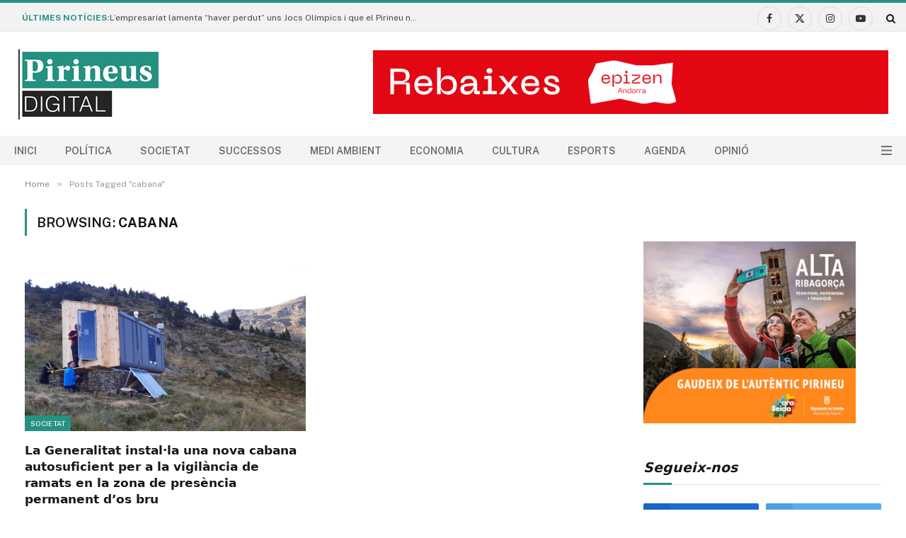

--- FILE ---
content_type: text/html; charset=UTF-8
request_url: https://pirineusdigital.cat/tag/cabana/
body_size: 23188
content:
<!DOCTYPE html>
<html dir="ltr" lang="ca" prefix="og: https://ogp.me/ns#" class="s-light site-s-light">

<head>

	<meta charset="UTF-8" />
	<meta name="viewport" content="width=device-width, initial-scale=1" />
	<title>cabana - Pirineus Digital</title><link rel="preload" as="font" href="https://pirineusdigital.cat/wp-content/themes/smart-mag/css/icons/fonts/ts-icons.woff2?v3.2" type="font/woff2" crossorigin="anonymous" />

		<!-- All in One SEO 4.9.1 - aioseo.com -->
	<meta name="robots" content="max-image-preview:large" />
	<link rel="canonical" href="https://pirineusdigital.cat/tag/cabana/" />
	<meta name="generator" content="All in One SEO (AIOSEO) 4.9.1" />
		<script type="application/ld+json" class="aioseo-schema">
			{"@context":"https:\/\/schema.org","@graph":[{"@type":"BreadcrumbList","@id":"https:\/\/pirineusdigital.cat\/tag\/cabana\/#breadcrumblist","itemListElement":[{"@type":"ListItem","@id":"https:\/\/pirineusdigital.cat#listItem","position":1,"name":"Home","item":"https:\/\/pirineusdigital.cat","nextItem":{"@type":"ListItem","@id":"https:\/\/pirineusdigital.cat\/tag\/cabana\/#listItem","name":"cabana"}},{"@type":"ListItem","@id":"https:\/\/pirineusdigital.cat\/tag\/cabana\/#listItem","position":2,"name":"cabana","previousItem":{"@type":"ListItem","@id":"https:\/\/pirineusdigital.cat#listItem","name":"Home"}}]},{"@type":"CollectionPage","@id":"https:\/\/pirineusdigital.cat\/tag\/cabana\/#collectionpage","url":"https:\/\/pirineusdigital.cat\/tag\/cabana\/","name":"cabana - Pirineus Digital","inLanguage":"ca","isPartOf":{"@id":"https:\/\/pirineusdigital.cat\/#website"},"breadcrumb":{"@id":"https:\/\/pirineusdigital.cat\/tag\/cabana\/#breadcrumblist"}},{"@type":"Organization","@id":"https:\/\/pirineusdigital.cat\/#organization","name":"Pirineus Digital","description":"Not\u00edcies de l'Alt Pirineu i Aran","url":"https:\/\/pirineusdigital.cat\/","logo":{"@type":"ImageObject","url":"https:\/\/pirineusdigital.cat\/wp-content\/uploads\/2022\/08\/logo-webnwhite.png","@id":"https:\/\/pirineusdigital.cat\/tag\/cabana\/#organizationLogo","width":200,"height":100},"image":{"@id":"https:\/\/pirineusdigital.cat\/tag\/cabana\/#organizationLogo"},"sameAs":["https:\/\/www.facebook.com\/PirineusDigital","https:\/\/twitter.com\/PirineusDigital"]},{"@type":"WebSite","@id":"https:\/\/pirineusdigital.cat\/#website","url":"https:\/\/pirineusdigital.cat\/","name":"Pirineus Digital","description":"Not\u00edcies de l'Alt Pirineu i Aran","inLanguage":"ca","publisher":{"@id":"https:\/\/pirineusdigital.cat\/#organization"}}]}
		</script>
		<!-- All in One SEO -->

<link rel='dns-prefetch' href='//public.tockify.com' />
<link rel='dns-prefetch' href='//www.googletagmanager.com' />
<link rel='dns-prefetch' href='//fonts.googleapis.com' />
<link rel="alternate" type="application/rss+xml" title="Pirineus Digital &raquo; Canal d&#039;informació" href="https://pirineusdigital.cat/feed/" />
<link rel="alternate" type="application/rss+xml" title="Pirineus Digital &raquo; Canal dels comentaris" href="https://pirineusdigital.cat/comments/feed/" />
<link rel="alternate" type="application/rss+xml" title="Pirineus Digital &raquo; cabana Canal de les etiquetes" href="https://pirineusdigital.cat/tag/cabana/feed/" />
		<style>
			.lazyload,
			.lazyloading {
				max-width: 100%;
			}
		</style>
				<!-- This site uses the Google Analytics by ExactMetrics plugin v8.11.1 - Using Analytics tracking - https://www.exactmetrics.com/ -->
							<script src="//www.googletagmanager.com/gtag/js?id=G-D3BPGEY6CL"  data-cfasync="false" data-wpfc-render="false" type="text/javascript" async></script>
			<script data-cfasync="false" data-wpfc-render="false" type="text/javascript">
				var em_version = '8.11.1';
				var em_track_user = true;
				var em_no_track_reason = '';
								var ExactMetricsDefaultLocations = {"page_location":"https:\/\/pirineusdigital.cat\/tag\/cabana\/"};
								if ( typeof ExactMetricsPrivacyGuardFilter === 'function' ) {
					var ExactMetricsLocations = (typeof ExactMetricsExcludeQuery === 'object') ? ExactMetricsPrivacyGuardFilter( ExactMetricsExcludeQuery ) : ExactMetricsPrivacyGuardFilter( ExactMetricsDefaultLocations );
				} else {
					var ExactMetricsLocations = (typeof ExactMetricsExcludeQuery === 'object') ? ExactMetricsExcludeQuery : ExactMetricsDefaultLocations;
				}

								var disableStrs = [
										'ga-disable-G-D3BPGEY6CL',
									];

				/* Function to detect opted out users */
				function __gtagTrackerIsOptedOut() {
					for (var index = 0; index < disableStrs.length; index++) {
						if (document.cookie.indexOf(disableStrs[index] + '=true') > -1) {
							return true;
						}
					}

					return false;
				}

				/* Disable tracking if the opt-out cookie exists. */
				if (__gtagTrackerIsOptedOut()) {
					for (var index = 0; index < disableStrs.length; index++) {
						window[disableStrs[index]] = true;
					}
				}

				/* Opt-out function */
				function __gtagTrackerOptout() {
					for (var index = 0; index < disableStrs.length; index++) {
						document.cookie = disableStrs[index] + '=true; expires=Thu, 31 Dec 2099 23:59:59 UTC; path=/';
						window[disableStrs[index]] = true;
					}
				}

				if ('undefined' === typeof gaOptout) {
					function gaOptout() {
						__gtagTrackerOptout();
					}
				}
								window.dataLayer = window.dataLayer || [];

				window.ExactMetricsDualTracker = {
					helpers: {},
					trackers: {},
				};
				if (em_track_user) {
					function __gtagDataLayer() {
						dataLayer.push(arguments);
					}

					function __gtagTracker(type, name, parameters) {
						if (!parameters) {
							parameters = {};
						}

						if (parameters.send_to) {
							__gtagDataLayer.apply(null, arguments);
							return;
						}

						if (type === 'event') {
														parameters.send_to = exactmetrics_frontend.v4_id;
							var hookName = name;
							if (typeof parameters['event_category'] !== 'undefined') {
								hookName = parameters['event_category'] + ':' + name;
							}

							if (typeof ExactMetricsDualTracker.trackers[hookName] !== 'undefined') {
								ExactMetricsDualTracker.trackers[hookName](parameters);
							} else {
								__gtagDataLayer('event', name, parameters);
							}
							
						} else {
							__gtagDataLayer.apply(null, arguments);
						}
					}

					__gtagTracker('js', new Date());
					__gtagTracker('set', {
						'developer_id.dNDMyYj': true,
											});
					if ( ExactMetricsLocations.page_location ) {
						__gtagTracker('set', ExactMetricsLocations);
					}
										__gtagTracker('config', 'G-D3BPGEY6CL', {"forceSSL":"true","link_attribution":"true"} );
										window.gtag = __gtagTracker;										(function () {
						/* https://developers.google.com/analytics/devguides/collection/analyticsjs/ */
						/* ga and __gaTracker compatibility shim. */
						var noopfn = function () {
							return null;
						};
						var newtracker = function () {
							return new Tracker();
						};
						var Tracker = function () {
							return null;
						};
						var p = Tracker.prototype;
						p.get = noopfn;
						p.set = noopfn;
						p.send = function () {
							var args = Array.prototype.slice.call(arguments);
							args.unshift('send');
							__gaTracker.apply(null, args);
						};
						var __gaTracker = function () {
							var len = arguments.length;
							if (len === 0) {
								return;
							}
							var f = arguments[len - 1];
							if (typeof f !== 'object' || f === null || typeof f.hitCallback !== 'function') {
								if ('send' === arguments[0]) {
									var hitConverted, hitObject = false, action;
									if ('event' === arguments[1]) {
										if ('undefined' !== typeof arguments[3]) {
											hitObject = {
												'eventAction': arguments[3],
												'eventCategory': arguments[2],
												'eventLabel': arguments[4],
												'value': arguments[5] ? arguments[5] : 1,
											}
										}
									}
									if ('pageview' === arguments[1]) {
										if ('undefined' !== typeof arguments[2]) {
											hitObject = {
												'eventAction': 'page_view',
												'page_path': arguments[2],
											}
										}
									}
									if (typeof arguments[2] === 'object') {
										hitObject = arguments[2];
									}
									if (typeof arguments[5] === 'object') {
										Object.assign(hitObject, arguments[5]);
									}
									if ('undefined' !== typeof arguments[1].hitType) {
										hitObject = arguments[1];
										if ('pageview' === hitObject.hitType) {
											hitObject.eventAction = 'page_view';
										}
									}
									if (hitObject) {
										action = 'timing' === arguments[1].hitType ? 'timing_complete' : hitObject.eventAction;
										hitConverted = mapArgs(hitObject);
										__gtagTracker('event', action, hitConverted);
									}
								}
								return;
							}

							function mapArgs(args) {
								var arg, hit = {};
								var gaMap = {
									'eventCategory': 'event_category',
									'eventAction': 'event_action',
									'eventLabel': 'event_label',
									'eventValue': 'event_value',
									'nonInteraction': 'non_interaction',
									'timingCategory': 'event_category',
									'timingVar': 'name',
									'timingValue': 'value',
									'timingLabel': 'event_label',
									'page': 'page_path',
									'location': 'page_location',
									'title': 'page_title',
									'referrer' : 'page_referrer',
								};
								for (arg in args) {
																		if (!(!args.hasOwnProperty(arg) || !gaMap.hasOwnProperty(arg))) {
										hit[gaMap[arg]] = args[arg];
									} else {
										hit[arg] = args[arg];
									}
								}
								return hit;
							}

							try {
								f.hitCallback();
							} catch (ex) {
							}
						};
						__gaTracker.create = newtracker;
						__gaTracker.getByName = newtracker;
						__gaTracker.getAll = function () {
							return [];
						};
						__gaTracker.remove = noopfn;
						__gaTracker.loaded = true;
						window['__gaTracker'] = __gaTracker;
					})();
									} else {
										console.log("");
					(function () {
						function __gtagTracker() {
							return null;
						}

						window['__gtagTracker'] = __gtagTracker;
						window['gtag'] = __gtagTracker;
					})();
									}
			</script>
							<!-- / Google Analytics by ExactMetrics -->
		<style id='wp-img-auto-sizes-contain-inline-css' type='text/css'>
img:is([sizes=auto i],[sizes^="auto," i]){contain-intrinsic-size:3000px 1500px}
/*# sourceURL=wp-img-auto-sizes-contain-inline-css */
</style>
<link rel='stylesheet' id='fluentform-elementor-widget-css' href='https://pirineusdigital.cat/wp-content/plugins/fluentform/assets/css/fluent-forms-elementor-widget.css?ver=6.1.7' type='text/css' media='all' />
<style id='wp-emoji-styles-inline-css' type='text/css'>

	img.wp-smiley, img.emoji {
		display: inline !important;
		border: none !important;
		box-shadow: none !important;
		height: 1em !important;
		width: 1em !important;
		margin: 0 0.07em !important;
		vertical-align: -0.1em !important;
		background: none !important;
		padding: 0 !important;
	}
/*# sourceURL=wp-emoji-styles-inline-css */
</style>
<link rel='stylesheet' id='wp-block-library-css' href='https://pirineusdigital.cat/wp-includes/css/dist/block-library/style.min.css?ver=6.9' type='text/css' media='all' />
<style id='classic-theme-styles-inline-css' type='text/css'>
/*! This file is auto-generated */
.wp-block-button__link{color:#fff;background-color:#32373c;border-radius:9999px;box-shadow:none;text-decoration:none;padding:calc(.667em + 2px) calc(1.333em + 2px);font-size:1.125em}.wp-block-file__button{background:#32373c;color:#fff;text-decoration:none}
/*# sourceURL=/wp-includes/css/classic-themes.min.css */
</style>
<link rel='stylesheet' id='aioseo/css/src/vue/standalone/blocks/table-of-contents/global.scss-css' href='https://pirineusdigital.cat/wp-content/plugins/all-in-one-seo-pack/dist/Lite/assets/css/table-of-contents/global.e90f6d47.css?ver=4.9.1' type='text/css' media='all' />
<style id='feedzy-rss-feeds-loop-style-inline-css' type='text/css'>
.wp-block-feedzy-rss-feeds-loop{display:grid;gap:24px;grid-template-columns:repeat(1,1fr)}@media(min-width:782px){.wp-block-feedzy-rss-feeds-loop.feedzy-loop-columns-2,.wp-block-feedzy-rss-feeds-loop.feedzy-loop-columns-3,.wp-block-feedzy-rss-feeds-loop.feedzy-loop-columns-4,.wp-block-feedzy-rss-feeds-loop.feedzy-loop-columns-5{grid-template-columns:repeat(2,1fr)}}@media(min-width:960px){.wp-block-feedzy-rss-feeds-loop.feedzy-loop-columns-2{grid-template-columns:repeat(2,1fr)}.wp-block-feedzy-rss-feeds-loop.feedzy-loop-columns-3{grid-template-columns:repeat(3,1fr)}.wp-block-feedzy-rss-feeds-loop.feedzy-loop-columns-4{grid-template-columns:repeat(4,1fr)}.wp-block-feedzy-rss-feeds-loop.feedzy-loop-columns-5{grid-template-columns:repeat(5,1fr)}}.wp-block-feedzy-rss-feeds-loop .wp-block-image.is-style-rounded img{border-radius:9999px}.wp-block-feedzy-rss-feeds-loop .wp-block-image:has(:is(img:not([src]),img[src=""])){display:none}

/*# sourceURL=https://pirineusdigital.cat/wp-content/plugins/feedzy-rss-feeds/build/loop/style-index.css */
</style>
<style id='global-styles-inline-css' type='text/css'>
:root{--wp--preset--aspect-ratio--square: 1;--wp--preset--aspect-ratio--4-3: 4/3;--wp--preset--aspect-ratio--3-4: 3/4;--wp--preset--aspect-ratio--3-2: 3/2;--wp--preset--aspect-ratio--2-3: 2/3;--wp--preset--aspect-ratio--16-9: 16/9;--wp--preset--aspect-ratio--9-16: 9/16;--wp--preset--color--black: #000000;--wp--preset--color--cyan-bluish-gray: #abb8c3;--wp--preset--color--white: #ffffff;--wp--preset--color--pale-pink: #f78da7;--wp--preset--color--vivid-red: #cf2e2e;--wp--preset--color--luminous-vivid-orange: #ff6900;--wp--preset--color--luminous-vivid-amber: #fcb900;--wp--preset--color--light-green-cyan: #7bdcb5;--wp--preset--color--vivid-green-cyan: #00d084;--wp--preset--color--pale-cyan-blue: #8ed1fc;--wp--preset--color--vivid-cyan-blue: #0693e3;--wp--preset--color--vivid-purple: #9b51e0;--wp--preset--gradient--vivid-cyan-blue-to-vivid-purple: linear-gradient(135deg,rgb(6,147,227) 0%,rgb(155,81,224) 100%);--wp--preset--gradient--light-green-cyan-to-vivid-green-cyan: linear-gradient(135deg,rgb(122,220,180) 0%,rgb(0,208,130) 100%);--wp--preset--gradient--luminous-vivid-amber-to-luminous-vivid-orange: linear-gradient(135deg,rgb(252,185,0) 0%,rgb(255,105,0) 100%);--wp--preset--gradient--luminous-vivid-orange-to-vivid-red: linear-gradient(135deg,rgb(255,105,0) 0%,rgb(207,46,46) 100%);--wp--preset--gradient--very-light-gray-to-cyan-bluish-gray: linear-gradient(135deg,rgb(238,238,238) 0%,rgb(169,184,195) 100%);--wp--preset--gradient--cool-to-warm-spectrum: linear-gradient(135deg,rgb(74,234,220) 0%,rgb(151,120,209) 20%,rgb(207,42,186) 40%,rgb(238,44,130) 60%,rgb(251,105,98) 80%,rgb(254,248,76) 100%);--wp--preset--gradient--blush-light-purple: linear-gradient(135deg,rgb(255,206,236) 0%,rgb(152,150,240) 100%);--wp--preset--gradient--blush-bordeaux: linear-gradient(135deg,rgb(254,205,165) 0%,rgb(254,45,45) 50%,rgb(107,0,62) 100%);--wp--preset--gradient--luminous-dusk: linear-gradient(135deg,rgb(255,203,112) 0%,rgb(199,81,192) 50%,rgb(65,88,208) 100%);--wp--preset--gradient--pale-ocean: linear-gradient(135deg,rgb(255,245,203) 0%,rgb(182,227,212) 50%,rgb(51,167,181) 100%);--wp--preset--gradient--electric-grass: linear-gradient(135deg,rgb(202,248,128) 0%,rgb(113,206,126) 100%);--wp--preset--gradient--midnight: linear-gradient(135deg,rgb(2,3,129) 0%,rgb(40,116,252) 100%);--wp--preset--font-size--small: 13px;--wp--preset--font-size--medium: 20px;--wp--preset--font-size--large: 36px;--wp--preset--font-size--x-large: 42px;--wp--preset--spacing--20: 0.44rem;--wp--preset--spacing--30: 0.67rem;--wp--preset--spacing--40: 1rem;--wp--preset--spacing--50: 1.5rem;--wp--preset--spacing--60: 2.25rem;--wp--preset--spacing--70: 3.38rem;--wp--preset--spacing--80: 5.06rem;--wp--preset--shadow--natural: 6px 6px 9px rgba(0, 0, 0, 0.2);--wp--preset--shadow--deep: 12px 12px 50px rgba(0, 0, 0, 0.4);--wp--preset--shadow--sharp: 6px 6px 0px rgba(0, 0, 0, 0.2);--wp--preset--shadow--outlined: 6px 6px 0px -3px rgb(255, 255, 255), 6px 6px rgb(0, 0, 0);--wp--preset--shadow--crisp: 6px 6px 0px rgb(0, 0, 0);}:where(.is-layout-flex){gap: 0.5em;}:where(.is-layout-grid){gap: 0.5em;}body .is-layout-flex{display: flex;}.is-layout-flex{flex-wrap: wrap;align-items: center;}.is-layout-flex > :is(*, div){margin: 0;}body .is-layout-grid{display: grid;}.is-layout-grid > :is(*, div){margin: 0;}:where(.wp-block-columns.is-layout-flex){gap: 2em;}:where(.wp-block-columns.is-layout-grid){gap: 2em;}:where(.wp-block-post-template.is-layout-flex){gap: 1.25em;}:where(.wp-block-post-template.is-layout-grid){gap: 1.25em;}.has-black-color{color: var(--wp--preset--color--black) !important;}.has-cyan-bluish-gray-color{color: var(--wp--preset--color--cyan-bluish-gray) !important;}.has-white-color{color: var(--wp--preset--color--white) !important;}.has-pale-pink-color{color: var(--wp--preset--color--pale-pink) !important;}.has-vivid-red-color{color: var(--wp--preset--color--vivid-red) !important;}.has-luminous-vivid-orange-color{color: var(--wp--preset--color--luminous-vivid-orange) !important;}.has-luminous-vivid-amber-color{color: var(--wp--preset--color--luminous-vivid-amber) !important;}.has-light-green-cyan-color{color: var(--wp--preset--color--light-green-cyan) !important;}.has-vivid-green-cyan-color{color: var(--wp--preset--color--vivid-green-cyan) !important;}.has-pale-cyan-blue-color{color: var(--wp--preset--color--pale-cyan-blue) !important;}.has-vivid-cyan-blue-color{color: var(--wp--preset--color--vivid-cyan-blue) !important;}.has-vivid-purple-color{color: var(--wp--preset--color--vivid-purple) !important;}.has-black-background-color{background-color: var(--wp--preset--color--black) !important;}.has-cyan-bluish-gray-background-color{background-color: var(--wp--preset--color--cyan-bluish-gray) !important;}.has-white-background-color{background-color: var(--wp--preset--color--white) !important;}.has-pale-pink-background-color{background-color: var(--wp--preset--color--pale-pink) !important;}.has-vivid-red-background-color{background-color: var(--wp--preset--color--vivid-red) !important;}.has-luminous-vivid-orange-background-color{background-color: var(--wp--preset--color--luminous-vivid-orange) !important;}.has-luminous-vivid-amber-background-color{background-color: var(--wp--preset--color--luminous-vivid-amber) !important;}.has-light-green-cyan-background-color{background-color: var(--wp--preset--color--light-green-cyan) !important;}.has-vivid-green-cyan-background-color{background-color: var(--wp--preset--color--vivid-green-cyan) !important;}.has-pale-cyan-blue-background-color{background-color: var(--wp--preset--color--pale-cyan-blue) !important;}.has-vivid-cyan-blue-background-color{background-color: var(--wp--preset--color--vivid-cyan-blue) !important;}.has-vivid-purple-background-color{background-color: var(--wp--preset--color--vivid-purple) !important;}.has-black-border-color{border-color: var(--wp--preset--color--black) !important;}.has-cyan-bluish-gray-border-color{border-color: var(--wp--preset--color--cyan-bluish-gray) !important;}.has-white-border-color{border-color: var(--wp--preset--color--white) !important;}.has-pale-pink-border-color{border-color: var(--wp--preset--color--pale-pink) !important;}.has-vivid-red-border-color{border-color: var(--wp--preset--color--vivid-red) !important;}.has-luminous-vivid-orange-border-color{border-color: var(--wp--preset--color--luminous-vivid-orange) !important;}.has-luminous-vivid-amber-border-color{border-color: var(--wp--preset--color--luminous-vivid-amber) !important;}.has-light-green-cyan-border-color{border-color: var(--wp--preset--color--light-green-cyan) !important;}.has-vivid-green-cyan-border-color{border-color: var(--wp--preset--color--vivid-green-cyan) !important;}.has-pale-cyan-blue-border-color{border-color: var(--wp--preset--color--pale-cyan-blue) !important;}.has-vivid-cyan-blue-border-color{border-color: var(--wp--preset--color--vivid-cyan-blue) !important;}.has-vivid-purple-border-color{border-color: var(--wp--preset--color--vivid-purple) !important;}.has-vivid-cyan-blue-to-vivid-purple-gradient-background{background: var(--wp--preset--gradient--vivid-cyan-blue-to-vivid-purple) !important;}.has-light-green-cyan-to-vivid-green-cyan-gradient-background{background: var(--wp--preset--gradient--light-green-cyan-to-vivid-green-cyan) !important;}.has-luminous-vivid-amber-to-luminous-vivid-orange-gradient-background{background: var(--wp--preset--gradient--luminous-vivid-amber-to-luminous-vivid-orange) !important;}.has-luminous-vivid-orange-to-vivid-red-gradient-background{background: var(--wp--preset--gradient--luminous-vivid-orange-to-vivid-red) !important;}.has-very-light-gray-to-cyan-bluish-gray-gradient-background{background: var(--wp--preset--gradient--very-light-gray-to-cyan-bluish-gray) !important;}.has-cool-to-warm-spectrum-gradient-background{background: var(--wp--preset--gradient--cool-to-warm-spectrum) !important;}.has-blush-light-purple-gradient-background{background: var(--wp--preset--gradient--blush-light-purple) !important;}.has-blush-bordeaux-gradient-background{background: var(--wp--preset--gradient--blush-bordeaux) !important;}.has-luminous-dusk-gradient-background{background: var(--wp--preset--gradient--luminous-dusk) !important;}.has-pale-ocean-gradient-background{background: var(--wp--preset--gradient--pale-ocean) !important;}.has-electric-grass-gradient-background{background: var(--wp--preset--gradient--electric-grass) !important;}.has-midnight-gradient-background{background: var(--wp--preset--gradient--midnight) !important;}.has-small-font-size{font-size: var(--wp--preset--font-size--small) !important;}.has-medium-font-size{font-size: var(--wp--preset--font-size--medium) !important;}.has-large-font-size{font-size: var(--wp--preset--font-size--large) !important;}.has-x-large-font-size{font-size: var(--wp--preset--font-size--x-large) !important;}
:where(.wp-block-post-template.is-layout-flex){gap: 1.25em;}:where(.wp-block-post-template.is-layout-grid){gap: 1.25em;}
:where(.wp-block-term-template.is-layout-flex){gap: 1.25em;}:where(.wp-block-term-template.is-layout-grid){gap: 1.25em;}
:where(.wp-block-columns.is-layout-flex){gap: 2em;}:where(.wp-block-columns.is-layout-grid){gap: 2em;}
:root :where(.wp-block-pullquote){font-size: 1.5em;line-height: 1.6;}
/*# sourceURL=global-styles-inline-css */
</style>
<link rel='stylesheet' id='smartmag-core-css' href='https://pirineusdigital.cat/wp-content/themes/smart-mag/style.css?ver=10.3.2' type='text/css' media='all' />
<style id='smartmag-core-inline-css' type='text/css'>
:root { --c-main: #259181;
--c-main-rgb: 37,145,129;
--title-font: "Roboto", system-ui, -apple-system, "Segoe UI", Arial, sans-serif;
--h-font: "Roboto", system-ui, -apple-system, "Segoe UI", Arial, sans-serif;
--title-size-xs: 14px;
--title-size-s: 14px;
--title-size-n: 16px;
--title-size-m: 17px;
--title-size-l: 19px;
--title-size-xl: 21px;
--main-width: 1360px;
--footer-mt: 0px;
--excerpt-size: 14px;
--post-content-gaps: 1em; }
.s-dark, .site-s-dark { --c-main: #ffffff; --c-main-rgb: 255,255,255; }
:root { --sidebar-width: 336px; }
.ts-row, .has-el-gap { --sidebar-c-width: calc(var(--sidebar-width) + var(--grid-gutter-h) + var(--sidebar-c-pad)); }
:root { --sidebar-pad: 26px; --sidebar-sep-pad: 26px; }
.main-wrap > .main { margin-top: 28px; }
.main-sidebar .widget-title .heading { font-family: "Georgia", system-ui, -apple-system, "Segoe UI", Arial, sans-serif; font-size: 19px; font-style: italic; }
.smart-head-main .smart-head-top { border-top-width: 0px; }
.smart-head-main .smart-head-top > .inner { padding-top: 3px; padding-bottom: 0px; padding-left: 30px; padding-right: 15px; }
.smart-head-main .smart-head-mid { --head-h: 147px; background-color: #ffffff; }
.smart-head-main .smart-head-mid > .inner { padding-top: 0px; }
.smart-head-main .smart-head-bot { --head-h: 41px; background-color: #f4f4f4; border-top-width: 1px; }
.smart-head-main .smart-head-bot > .inner { padding-top: 0px; padding-bottom: 0px; padding-left: 0px; padding-right: 20px; }
.s-light .navigation-main { --c-nav: #6b6b6b; }
.mobile-menu { font-size: 15px; }
.smart-head-main { --c-hamburger: #727272; }
.smart-head-main .hamburger-icon { width: 15px; --height: 13px; }
.trending-ticker .heading { font-size: 12px; font-weight: bold; margin-top: 1px; margin-bottom: 1px; margin-left: 1px; margin-right: 1px; }
.trending-ticker .post-link { font-size: 12px; }
.main-footer .upper-footer { background-color: #171717; }
.s-dark .upper-footer { background-color: #0f0f0f; }
.upper-footer > .wrap { padding-bottom: 50px; }
.lower-footer .inner { padding-top: 0px; padding-bottom: 0px; padding-left: 0px; padding-right: 0px; }
.post-meta { font-family: "Roboto", system-ui, -apple-system, "Segoe UI", Arial, sans-serif; }
.post-meta .meta-item, .post-meta .text-in { font-size: 10px; font-weight: normal; text-transform: uppercase; letter-spacing: .03em; }
.post-meta .text-in, .post-meta .post-cat > a { font-size: 11px; }
.post-meta .post-cat > a { font-weight: bold; text-transform: uppercase; letter-spacing: .1em; }
.post-meta .post-author > a { color: var(--c-main); }
.cat-labels .category { font-size: 10px; }
.block-head-c .heading { font-size: 16px; text-transform: initial; }
.block-head-c { --line-weight: 3px; --border-weight: 1px; }
.loop-grid .ratio-is-custom { padding-bottom: calc(100% / 1.68); }
.loop-small .media { width: 36%; max-width: 50%; }
.loop-small .media:not(i) { max-width: 92px; }
.post-meta-single .meta-item, .post-meta-single .text-in { font-size: 11px; }
.comments-area .comment-content { font-size: 14px; }
.comments-area .comment-meta { font-size: 12px; }
.the-post-header .post-meta .post-title { font-weight: 500; line-height: 1.2; }
.entry-content { font-size: 15.7px; }
.site-s-light .entry-content { color: #1c1c1c; }
.site-s-light .s-head-modern-a .post-meta { --c-post-meta: #606060; }
.the-page-heading { font-family: Georgia, serif; font-size: 20px; font-style: italic; }
.category .feat-grid { --main-ratio: 1.95; }
@media (min-width: 941px) and (max-width: 1200px) { .ts-row, .has-el-gap { --sidebar-c-width: calc(var(--sidebar-width) + var(--grid-gutter-h) + var(--sidebar-c-pad)); } }
@media (min-width: 768px) and (max-width: 940px) { .ts-contain, .main { padding-left: 35px; padding-right: 35px; }
.layout-boxed-inner { --wrap-padding: 35px; }
:root { --wrap-padding: 35px; } }
@media (max-width: 767px) { .ts-contain, .main { padding-left: 25px; padding-right: 25px; }
.layout-boxed-inner { --wrap-padding: 25px; }
:root { --wrap-padding: 25px; } }


/*# sourceURL=smartmag-core-inline-css */
</style>
<link rel='stylesheet' id='smartmag-fonts-css' href='https://fonts.googleapis.com/css?family=Public+Sans%3A400%2C400i%2C500%2C600%2C700&#038;display=swap' type='text/css' media='all' />
<link rel='stylesheet' id='smartmag-magnific-popup-css' href='https://pirineusdigital.cat/wp-content/themes/smart-mag/css/lightbox.css?ver=10.3.2' type='text/css' media='all' />
<link rel='stylesheet' id='smartmag-icons-css' href='https://pirineusdigital.cat/wp-content/themes/smart-mag/css/icons/icons.css?ver=10.3.2' type='text/css' media='all' />
<link rel='stylesheet' id='smartmag-gfonts-custom-css' href='https://fonts.googleapis.com/css?family=Roboto%3A400%2C500%2C600%2C700%7CGeorgia%3A400%2C500%2C600%2C700%2C400i%2C500i%2C600i%2C700i&#038;display=swap' type='text/css' media='all' />
<link rel='stylesheet' id='dashicons-css' href='https://pirineusdigital.cat/wp-includes/css/dashicons.min.css?ver=6.9' type='text/css' media='all' />
<link rel='stylesheet' id='fhw-bootstrap-prefix-css' href='https://pirineusdigital.cat/wp-content/plugins/obituary-assistant-by-funeral-home-website-solutions/public/css/fhws-solutions-obituaries-public-bootstrap.css?ver=251113-62459' type='text/css' media='all' />
<link rel='stylesheet' id='fhw-solutions-obituaries-css' href='https://pirineusdigital.cat/wp-content/plugins/obituary-assistant-by-funeral-home-website-solutions/public/css/fhw-solutions-obituaries-public.css?ver=251113-62459' type='text/css' media='all' />
<link rel='stylesheet' id='jquery-captcha-css' href='https://pirineusdigital.cat/wp-content/plugins/obituary-assistant-by-funeral-home-website-solutions/public/captcha/src/jquery.simpleCaptcha.css?ver=8.1.01' type='text/css' media='all' />
<link rel='stylesheet' id='jquery-slick-nav-css' href='https://pirineusdigital.cat/wp-content/plugins/obituary-assistant-by-funeral-home-website-solutions/public/css/slicknav.css?ver=8.1.01' type='text/css' media='all' />
<link rel='stylesheet' id='jquery-ui-css' href='https://pirineusdigital.cat/wp-content/plugins/obituary-assistant-by-funeral-home-website-solutions/public/css/jquery-ui.css?ver=8.1.01' type='text/css' media='all' />
<link rel='stylesheet' id='yop-public-css' href='https://pirineusdigital.cat/wp-content/plugins/yop-poll-pro/public/assets/css/yop-poll-public-6.5.32.css?ver=6.9' type='text/css' media='all' />
<script type="text/javascript" id="smartmag-lazy-inline-js-after">
/* <![CDATA[ */
/**
 * @copyright ThemeSphere
 * @preserve
 */
var BunyadLazy={};BunyadLazy.load=function(){function a(e,n){var t={};e.dataset.bgset&&e.dataset.sizes?(t.sizes=e.dataset.sizes,t.srcset=e.dataset.bgset):t.src=e.dataset.bgsrc,function(t){var a=t.dataset.ratio;if(0<a){const e=t.parentElement;if(e.classList.contains("media-ratio")){const n=e.style;n.getPropertyValue("--a-ratio")||(n.paddingBottom=100/a+"%")}}}(e);var a,o=document.createElement("img");for(a in o.onload=function(){var t="url('"+(o.currentSrc||o.src)+"')",a=e.style;a.backgroundImage!==t&&requestAnimationFrame(()=>{a.backgroundImage=t,n&&n()}),o.onload=null,o.onerror=null,o=null},o.onerror=o.onload,t)o.setAttribute(a,t[a]);o&&o.complete&&0<o.naturalWidth&&o.onload&&o.onload()}function e(t){t.dataset.loaded||a(t,()=>{document.dispatchEvent(new Event("lazyloaded")),t.dataset.loaded=1})}function n(t){"complete"===document.readyState?t():window.addEventListener("load",t)}return{initEarly:function(){var t,a=()=>{document.querySelectorAll(".img.bg-cover:not(.lazyload)").forEach(e)};"complete"!==document.readyState?(t=setInterval(a,150),n(()=>{a(),clearInterval(t)})):a()},callOnLoad:n,initBgImages:function(t){t&&n(()=>{document.querySelectorAll(".img.bg-cover").forEach(e)})},bgLoad:a}}(),BunyadLazy.load.initEarly();
//# sourceURL=smartmag-lazy-inline-js-after
/* ]]> */
</script>
<script type="text/javascript" src="https://pirineusdigital.cat/wp-content/plugins/google-analytics-dashboard-for-wp/assets/js/frontend-gtag.min.js?ver=8.11.1" id="exactmetrics-frontend-script-js" async="async" data-wp-strategy="async"></script>
<script data-cfasync="false" data-wpfc-render="false" type="text/javascript" id='exactmetrics-frontend-script-js-extra'>/* <![CDATA[ */
var exactmetrics_frontend = {"js_events_tracking":"true","download_extensions":"doc,pdf,ppt,zip,xls,docx,pptx,xlsx","inbound_paths":"[{\"path\":\"\\\/go\\\/\",\"label\":\"affiliate\"},{\"path\":\"\\\/recommend\\\/\",\"label\":\"affiliate\"}]","home_url":"https:\/\/pirineusdigital.cat","hash_tracking":"false","v4_id":"G-D3BPGEY6CL"};/* ]]> */
</script>
<script type="text/javascript" src="https://pirineusdigital.cat/wp-includes/js/jquery/jquery.min.js?ver=3.7.1" id="jquery-core-js"></script>
<script type="text/javascript" src="https://pirineusdigital.cat/wp-includes/js/jquery/jquery-migrate.min.js?ver=3.4.1" id="jquery-migrate-js"></script>
<script type="text/javascript" src="https://pirineusdigital.cat/wp-includes/js/jquery/ui/core.min.js?ver=1.13.3" id="jquery-ui-core-js"></script>
<script type="text/javascript" src="https://pirineusdigital.cat/wp-includes/js/jquery/ui/mouse.min.js?ver=1.13.3" id="jquery-ui-mouse-js"></script>
<script type="text/javascript" src="https://pirineusdigital.cat/wp-includes/js/jquery/ui/resizable.min.js?ver=1.13.3" id="jquery-ui-resizable-js"></script>
<script type="text/javascript" src="https://pirineusdigital.cat/wp-includes/js/jquery/ui/draggable.min.js?ver=1.13.3" id="jquery-ui-draggable-js"></script>
<script type="text/javascript" src="https://pirineusdigital.cat/wp-includes/js/jquery/ui/controlgroup.min.js?ver=1.13.3" id="jquery-ui-controlgroup-js"></script>
<script type="text/javascript" src="https://pirineusdigital.cat/wp-includes/js/jquery/ui/checkboxradio.min.js?ver=1.13.3" id="jquery-ui-checkboxradio-js"></script>
<script type="text/javascript" src="https://pirineusdigital.cat/wp-includes/js/jquery/ui/button.min.js?ver=1.13.3" id="jquery-ui-button-js"></script>
<script type="text/javascript" src="https://pirineusdigital.cat/wp-includes/js/jquery/ui/dialog.min.js?ver=1.13.3" id="jquery-ui-dialog-js"></script>
<script type="text/javascript" src="https://pirineusdigital.cat/wp-content/plugins/obituary-assistant-by-funeral-home-website-solutions/public/js/jquery.validate.min.js?ver=8.1.01" id="jquery-validate-js"></script>
<script type="text/javascript" src="https://pirineusdigital.cat/wp-content/plugins/obituary-assistant-by-funeral-home-website-solutions/public/js/additional-methods.min.js?ver=8.1.01" id="jquery-validate-additional-js"></script>
<script type="text/javascript" id="fhw-solutions-obituaries-js-extra">
/* <![CDATA[ */
var oaInfo = {"ajax_url":"https://pirineusdigital.cat/wp-admin/admin-ajax.php","partials":"https://pirineusdigital.cat/wp-content/plugins/obituary-assistant-by-funeral-home-website-solutions/public/partials","public":"https://pirineusdigital.cat/wp-content/plugins/obituary-assistant-by-funeral-home-website-solutions/public","captcha":"https://pirineusdigital.cat/wp-content/plugins/obituary-assistant-by-funeral-home-website-solutions/public/captcha/src","flower_base_url":"https://pirineusdigital.cat/la-generalitat-installa-una-nova-cabana-autosuficient-per-a-la-vigilancia-de-ramats-en-la-zona-de-presencia-permanent-dos-bru/","version":"8.1.01","scan_nonce":"2893b6db0e"};
//# sourceURL=fhw-solutions-obituaries-js-extra
/* ]]> */
</script>
<script type="text/javascript" src="https://pirineusdigital.cat/wp-content/plugins/obituary-assistant-by-funeral-home-website-solutions/public/js/fhw-solutions-obituaries-main.js?ver=251113-62459-8.1.01" id="fhw-solutions-obituaries-js"></script>
<script type="text/javascript" src="https://pirineusdigital.cat/wp-content/plugins/obituary-assistant-by-funeral-home-website-solutions/public/js/fhw-solutions-obituaries-condolences.min.js?ver=8.1.01" id="obituaries-condolences-js"></script>
<script type="text/javascript" src="https://pirineusdigital.cat/wp-content/plugins/obituary-assistant-by-funeral-home-website-solutions/public/js/jquery.history.js?ver=8.1.01" id="jquery-history-js"></script>
<script type="text/javascript" src="https://pirineusdigital.cat/wp-content/plugins/obituary-assistant-by-funeral-home-website-solutions/public/js/jquery.cookie.js?ver=8.1.01" id="jquery-fhw-cookie-js"></script>
<script type="text/javascript" src="https://pirineusdigital.cat/wp-content/plugins/obituary-assistant-by-funeral-home-website-solutions/public/js/fhws-bootstrap-5.js?ver=251113-62459" id="bootstrap-modal-js"></script>
<script type="text/javascript" src="https://pirineusdigital.cat/wp-content/plugins/sphere-post-views/assets/js/post-views.js?ver=1.0.1" id="sphere-post-views-js"></script>
<script type="text/javascript" id="sphere-post-views-js-after">
/* <![CDATA[ */
var Sphere_PostViews = {"ajaxUrl":"https:\/\/pirineusdigital.cat\/wp-admin\/admin-ajax.php?sphere_post_views=1","sampling":0,"samplingRate":10,"repeatCountDelay":0,"postID":false,"token":"def61a656a"}
//# sourceURL=sphere-post-views-js-after
/* ]]> */
</script>

<!-- Google tag (gtag.js) snippet added by Site Kit -->
<!-- Google Analytics snippet added by Site Kit -->
<script type="text/javascript" src="https://www.googletagmanager.com/gtag/js?id=GT-5M87W7J" id="google_gtagjs-js" async></script>
<script type="text/javascript" id="google_gtagjs-js-after">
/* <![CDATA[ */
window.dataLayer = window.dataLayer || [];function gtag(){dataLayer.push(arguments);}
gtag("set","linker",{"domains":["pirineusdigital.cat"]});
gtag("js", new Date());
gtag("set", "developer_id.dZTNiMT", true);
gtag("config", "GT-5M87W7J");
//# sourceURL=google_gtagjs-js-after
/* ]]> */
</script>
<link rel="https://api.w.org/" href="https://pirineusdigital.cat/wp-json/" /><link rel="alternate" title="JSON" type="application/json" href="https://pirineusdigital.cat/wp-json/wp/v2/tags/2097" /><link rel="EditURI" type="application/rsd+xml" title="RSD" href="https://pirineusdigital.cat/xmlrpc.php?rsd" />
<meta name="generator" content="WordPress 6.9" />

<!-- This site is using AdRotate v5.17 to display their advertisements - https://ajdg.solutions/ -->
<!-- AdRotate CSS -->
<style type="text/css" media="screen">
	.g { margin:0px; padding:0px; overflow:hidden; line-height:1; zoom:1; }
	.g img { height:auto; }
	.g-col { position:relative; float:left; }
	.g-col:first-child { margin-left: 0; }
	.g-col:last-child { margin-right: 0; }
	.g-2 { margin:0px;  width:100%; max-width:748px; height:100%; max-height:92px; }
	@media only screen and (max-width: 480px) {
		.g-col, .g-dyn, .g-single { width:100%; margin-left:0; margin-right:0; }
	}
</style>
<!-- /AdRotate CSS -->

<meta name="cdp-version" content="1.5.0" /><style type="text/css">
.feedzy-rss-link-icon:after {
	content: url("https://pirineusdigital.cat/wp-content/plugins/feedzy-rss-feeds/img/external-link.png");
	margin-left: 3px;
}
</style>
		<meta name="generator" content="Site Kit by Google 1.166.0" />		<script>
			document.documentElement.className = document.documentElement.className.replace('no-js', 'js');
		</script>
				<style>
			.no-js img.lazyload {
				display: none;
			}

			figure.wp-block-image img.lazyloading {
				min-width: 150px;
			}

			.lazyload,
			.lazyloading {
				--smush-placeholder-width: 100px;
				--smush-placeholder-aspect-ratio: 1/1;
				width: var(--smush-image-width, var(--smush-placeholder-width)) !important;
				aspect-ratio: var(--smush-image-aspect-ratio, var(--smush-placeholder-aspect-ratio)) !important;
			}

						.lazyload, .lazyloading {
				opacity: 0;
			}

			.lazyloaded {
				opacity: 1;
				transition: opacity 400ms;
				transition-delay: 0ms;
			}

					</style>
		
		<script>
		var BunyadSchemeKey = 'bunyad-scheme';
		(() => {
			const d = document.documentElement;
			const c = d.classList;
			var scheme = localStorage.getItem(BunyadSchemeKey);
			
			if (scheme) {
				d.dataset.origClass = c;
				scheme === 'dark' ? c.remove('s-light', 'site-s-light') : c.remove('s-dark', 'site-s-dark');
				c.add('site-s-' + scheme, 's-' + scheme);
			}
		})();
		</script>
		<meta name="generator" content="Elementor 3.34.2; features: additional_custom_breakpoints; settings: css_print_method-internal, google_font-enabled, font_display-auto">
      <meta name="onesignal" content="wordpress-plugin"/>
            <script>

      window.OneSignalDeferred = window.OneSignalDeferred || [];

      OneSignalDeferred.push(function(OneSignal) {
        var oneSignal_options = {};
        window._oneSignalInitOptions = oneSignal_options;

        oneSignal_options['serviceWorkerParam'] = { scope: '/wp-content/plugins/onesignal-free-web-push-notifications/sdk_files/push/onesignal/' };
oneSignal_options['serviceWorkerPath'] = 'OneSignalSDKWorker.js';

        OneSignal.Notifications.setDefaultUrl("https://pirineusdigital.cat");

        oneSignal_options['wordpress'] = true;
oneSignal_options['appId'] = '18178613-a32f-48b8-85bf-f7c350e30360';
oneSignal_options['allowLocalhostAsSecureOrigin'] = true;
oneSignal_options['welcomeNotification'] = { };
oneSignal_options['welcomeNotification']['title'] = "";
oneSignal_options['welcomeNotification']['message'] = "";
oneSignal_options['path'] = "https://pirineusdigital.cat/wp-content/plugins/onesignal-free-web-push-notifications/sdk_files/";
oneSignal_options['safari_web_id'] = "web.onesignal.auto.4d0b3421-6847-4c4b-a531-b4bcf634e4d8";
oneSignal_options['persistNotification'] = true;
oneSignal_options['promptOptions'] = { };
oneSignal_options['promptOptions']['actionMessage'] = "Vols rebre les notícies al moment?";
oneSignal_options['promptOptions']['acceptButtonText'] = "Permetre";
oneSignal_options['promptOptions']['cancelButtonText'] = "No, gràcies";
oneSignal_options['promptOptions']['siteName'] = "http://pirineusdigital.cat";
oneSignal_options['promptOptions']['autoAcceptTitle'] = "Fes clic a permetre";
oneSignal_options['notifyButton'] = { };
oneSignal_options['notifyButton']['enable'] = true;
oneSignal_options['notifyButton']['showCredit'] = true;
oneSignal_options['notifyButton']['text'] = {};
oneSignal_options['notifyButton']['text']['tip.state.unsubscribed'] = 'Subscriu-te a les notificacions';
oneSignal_options['notifyButton']['text']['tip.state.subscribed'] = 'estàs subscrit a les notificacions';
oneSignal_options['notifyButton']['text']['tip.state.blocked'] = 'Heu bloquejat les notificacions';
oneSignal_options['notifyButton']['text']['message.action.subscribed'] = 'Gràcies per subscriure&#039;t';
oneSignal_options['notifyButton']['text']['message.action.resubscribed'] = 'Estàs subscrit a les notificacions :)';
oneSignal_options['notifyButton']['text']['message.action.unsubscribed'] = 'No tornaràs a rebre notificacions';
oneSignal_options['notifyButton']['text']['dialog.main.title'] = 'Administrar notificacions';
oneSignal_options['notifyButton']['text']['dialog.main.button.subscribe'] = 'Donar-me d&#039;alta';
oneSignal_options['notifyButton']['text']['dialog.blocked.title'] = 'Donar-me de baixa';
oneSignal_options['notifyButton']['text']['dialog.blocked.message'] = 'Segueix les instruccions per rebre les notificacions';
              OneSignal.init(window._oneSignalInitOptions);
                    });

      function documentInitOneSignal() {
        var oneSignal_elements = document.getElementsByClassName("OneSignal-prompt");

        var oneSignalLinkClickHandler = function(event) { OneSignal.Notifications.requestPermission(); event.preventDefault(); };        for(var i = 0; i < oneSignal_elements.length; i++)
          oneSignal_elements[i].addEventListener('click', oneSignalLinkClickHandler, false);
      }

      if (document.readyState === 'complete') {
           documentInitOneSignal();
      }
      else {
           window.addEventListener("load", function(event){
               documentInitOneSignal();
          });
      }
    </script>
			<style>
				.e-con.e-parent:nth-of-type(n+4):not(.e-lazyloaded):not(.e-no-lazyload),
				.e-con.e-parent:nth-of-type(n+4):not(.e-lazyloaded):not(.e-no-lazyload) * {
					background-image: none !important;
				}
				@media screen and (max-height: 1024px) {
					.e-con.e-parent:nth-of-type(n+3):not(.e-lazyloaded):not(.e-no-lazyload),
					.e-con.e-parent:nth-of-type(n+3):not(.e-lazyloaded):not(.e-no-lazyload) * {
						background-image: none !important;
					}
				}
				@media screen and (max-height: 640px) {
					.e-con.e-parent:nth-of-type(n+2):not(.e-lazyloaded):not(.e-no-lazyload),
					.e-con.e-parent:nth-of-type(n+2):not(.e-lazyloaded):not(.e-no-lazyload) * {
						background-image: none !important;
					}
				}
			</style>
						<meta name="theme-color" content="#FFFFFF">
			<link rel="icon" href="https://pirineusdigital.cat/wp-content/uploads/2022/08/cropped-cropped-favicon-pirineus-digital-03-32x32.png" sizes="32x32" />
<link rel="icon" href="https://pirineusdigital.cat/wp-content/uploads/2022/08/cropped-cropped-favicon-pirineus-digital-03-192x192.png" sizes="192x192" />
<link rel="apple-touch-icon" href="https://pirineusdigital.cat/wp-content/uploads/2022/08/cropped-cropped-favicon-pirineus-digital-03-180x180.png" />
<meta name="msapplication-TileImage" content="https://pirineusdigital.cat/wp-content/uploads/2022/08/cropped-cropped-favicon-pirineus-digital-03-270x270.png" />


</head>

<body class="archive tag tag-cabana tag-2097 wp-theme-smart-mag right-sidebar has-lb has-lb-sm ts-img-hov-fade layout-normal elementor-default elementor-kit-27287">



<div class="main-wrap">

	
<div class="off-canvas-backdrop"></div>
<div class="mobile-menu-container off-canvas" id="off-canvas">

	<div class="off-canvas-head">
		<a href="#" class="close">
			<span class="visuallyhidden">Close Menu</span>
			<i class="tsi tsi-times"></i>
		</a>

		<div class="ts-logo">
					</div>
	</div>

	<div class="off-canvas-content">

					<ul class="mobile-menu"></ul>
		
					<div class="off-canvas-widgets">
				
		<div id="smartmag-block-posts-small-3" class="widget ts-block-widget smartmag-widget-posts-small">		
		<div class="block">
					<section class="block-wrap block-posts-small block-sc mb-none" data-id="1">

			<div class="widget-title block-head block-head-ac block-head-b"><h5 class="heading">Més notícies</h5></div>	
			<div class="block-content">
				
	<div class="loop loop-small loop-small-a loop-sep loop-small-sep grid grid-1 md:grid-1 sm:grid-1 xs:grid-1">

					
<article class="l-post small-post small-a-post m-pos-left">

	
			<div class="media">

		
			<a href="https://pirineusdigital.cat/lempresariat-lamenta-haver-perdut-uns-jocs-olimpics-i-que-el-pirineu-no-tingui-un-projecte-de-futur/" class="image-link media-ratio ratio-4-3" title="L&#8217;empresariat lamenta &#8220;haver perdut&#8221; uns Jocs Olímpics i que el Pirineu no tingui un projecte de futur"><span data-bgsrc="https://pirineusdigital.cat/wp-content/uploads/2022/05/PHOTO-2022-05-12-12-24-59-e1652352533499-1-300x169.jpg" class="img bg-cover wp-post-image attachment-medium size-medium lazyload" data-bgset="https://pirineusdigital.cat/wp-content/uploads/2022/05/PHOTO-2022-05-12-12-24-59-e1652352533499-1-300x169.jpg 300w, https://pirineusdigital.cat/wp-content/uploads/2022/05/PHOTO-2022-05-12-12-24-59-e1652352533499-1-1030x579.jpg 1030w, https://pirineusdigital.cat/wp-content/uploads/2022/05/PHOTO-2022-05-12-12-24-59-e1652352533499-1-768x432.jpg 768w, https://pirineusdigital.cat/wp-content/uploads/2022/05/PHOTO-2022-05-12-12-24-59-e1652352533499-1-1536x864.jpg 1536w, https://pirineusdigital.cat/wp-content/uploads/2022/05/PHOTO-2022-05-12-12-24-59-e1652352533499-1-1500x844.jpg 1500w, https://pirineusdigital.cat/wp-content/uploads/2022/05/PHOTO-2022-05-12-12-24-59-e1652352533499-1-705x397.jpg 705w, https://pirineusdigital.cat/wp-content/uploads/2022/05/PHOTO-2022-05-12-12-24-59-e1652352533499-1.jpg 1600w" data-sizes="(max-width: 161px) 100vw, 161px"></span></a>			
			
			
			
		
		</div>
	

	
		<div class="content">

			<div class="post-meta post-meta-a post-meta-left has-below"><h4 class="is-title post-title"><a href="https://pirineusdigital.cat/lempresariat-lamenta-haver-perdut-uns-jocs-olimpics-i-que-el-pirineu-no-tingui-un-projecte-de-futur/">L&#8217;empresariat lamenta &#8220;haver perdut&#8221; uns Jocs Olímpics i que el Pirineu no tingui un projecte de futur</a></h4><div class="post-meta-items meta-below"><span class="meta-item date"><span class="date-link"><time class="post-date" datetime="2026-01-22T13:22:17+02:00">gener 22, 2026</time></span></span></div></div>			
			
			
		</div>

	
</article>	
					
<article class="l-post small-post small-a-post m-pos-left">

	
			<div class="media">

		
			<a href="https://pirineusdigital.cat/un-pare-i-el-seu-fill-menor-resulten-intoxicats-per-monoxid-de-carboni-en-una-furgoneta-estacionada-a-alp/" class="image-link media-ratio ratio-4-3" title="Un pare i el seu fill menor resulten intoxicats per monòxid de carboni en una furgoneta estacionada a Alp"><span data-bgsrc="https://pirineusdigital.cat/wp-content/uploads/2022/08/IMG_8085-scaled-e1659976088888-1-300x169.jpg" class="img bg-cover wp-post-image attachment-medium size-medium lazyload" data-bgset="https://pirineusdigital.cat/wp-content/uploads/2022/08/IMG_8085-scaled-e1659976088888-1-300x169.jpg 300w, https://pirineusdigital.cat/wp-content/uploads/2022/08/IMG_8085-scaled-e1659976088888-1-1030x579.jpg 1030w, https://pirineusdigital.cat/wp-content/uploads/2022/08/IMG_8085-scaled-e1659976088888-1-768x432.jpg 768w, https://pirineusdigital.cat/wp-content/uploads/2022/08/IMG_8085-scaled-e1659976088888-1-1536x864.jpg 1536w, https://pirineusdigital.cat/wp-content/uploads/2022/08/IMG_8085-scaled-e1659976088888-1-2048x1152.jpg 2048w, https://pirineusdigital.cat/wp-content/uploads/2022/08/IMG_8085-scaled-e1659976088888-1-1500x844.jpg 1500w, https://pirineusdigital.cat/wp-content/uploads/2022/08/IMG_8085-scaled-e1659976088888-1-705x397.jpg 705w" data-sizes="(max-width: 161px) 100vw, 161px"></span></a>			
			
			
			
		
		</div>
	

	
		<div class="content">

			<div class="post-meta post-meta-a post-meta-left has-below"><h4 class="is-title post-title"><a href="https://pirineusdigital.cat/un-pare-i-el-seu-fill-menor-resulten-intoxicats-per-monoxid-de-carboni-en-una-furgoneta-estacionada-a-alp/">Un pare i el seu fill menor resulten intoxicats per monòxid de carboni en una furgoneta estacionada a Alp</a></h4><div class="post-meta-items meta-below"><span class="meta-item date"><span class="date-link"><time class="post-date" datetime="2026-01-22T12:01:53+02:00">gener 22, 2026</time></span></span></div></div>			
			
			
		</div>

	
</article>	
					
<article class="l-post small-post small-a-post m-pos-left">

	
			<div class="media">

		
			<a href="https://pirineusdigital.cat/cerdanya-i-veolia-renoven-el-conveni-per-pagar-el-rebut-de-laigua-a-les-persones-vulnerables/" class="image-link media-ratio ratio-4-3" title="Cerdanya i Veolia renoven el conveni per pagar el rebut de l&#8217;aigua a les persones vulnerables"><span data-bgsrc="https://pirineusdigital.cat/wp-content/uploads/2026/01/Renovacio-fons-de-solidaritat-Veolia-i-CC-Cerdanya-300x154.jpeg" class="img bg-cover wp-post-image attachment-medium size-medium lazyload" data-bgset="https://pirineusdigital.cat/wp-content/uploads/2026/01/Renovacio-fons-de-solidaritat-Veolia-i-CC-Cerdanya-300x154.jpeg 300w, https://pirineusdigital.cat/wp-content/uploads/2026/01/Renovacio-fons-de-solidaritat-Veolia-i-CC-Cerdanya-1030x527.jpeg 1030w, https://pirineusdigital.cat/wp-content/uploads/2026/01/Renovacio-fons-de-solidaritat-Veolia-i-CC-Cerdanya-768x393.jpeg 768w, https://pirineusdigital.cat/wp-content/uploads/2026/01/Renovacio-fons-de-solidaritat-Veolia-i-CC-Cerdanya-1536x786.jpeg 1536w, https://pirineusdigital.cat/wp-content/uploads/2026/01/Renovacio-fons-de-solidaritat-Veolia-i-CC-Cerdanya-450x230.jpeg 450w, https://pirineusdigital.cat/wp-content/uploads/2026/01/Renovacio-fons-de-solidaritat-Veolia-i-CC-Cerdanya-1200x614.jpeg 1200w, https://pirineusdigital.cat/wp-content/uploads/2026/01/Renovacio-fons-de-solidaritat-Veolia-i-CC-Cerdanya.jpeg 1768w" data-sizes="(max-width: 161px) 100vw, 161px"></span></a>			
			
			
			
		
		</div>
	

	
		<div class="content">

			<div class="post-meta post-meta-a post-meta-left has-below"><h4 class="is-title post-title"><a href="https://pirineusdigital.cat/cerdanya-i-veolia-renoven-el-conveni-per-pagar-el-rebut-de-laigua-a-les-persones-vulnerables/">Cerdanya i Veolia renoven el conveni per pagar el rebut de l&#8217;aigua a les persones vulnerables</a></h4><div class="post-meta-items meta-below"><span class="meta-item date"><span class="date-link"><time class="post-date" datetime="2026-01-22T12:00:03+02:00">gener 22, 2026</time></span></span></div></div>			
			
			
		</div>

	
</article>	
					
<article class="l-post small-post small-a-post m-pos-left">

	
			<div class="media">

		
			<a href="https://pirineusdigital.cat/la-nova-aula-dexamens-teorics-de-conduir-de-la-seu-ja-ha-acollit-75-proves-durant-el-gener/" class="image-link media-ratio ratio-4-3" title="La nova aula d&#8217;exàmens teòrics de conduir de la Seu ja ha acollit 75 proves durant el gener"><span data-bgsrc="https://pirineusdigital.cat/wp-content/uploads/2026/01/examens-teorics-1-e1769085478654-300x169.jpg" class="img bg-cover wp-post-image attachment-medium size-medium lazyload" data-bgset="https://pirineusdigital.cat/wp-content/uploads/2026/01/examens-teorics-1-e1769085478654-300x169.jpg 300w, https://pirineusdigital.cat/wp-content/uploads/2026/01/examens-teorics-1-e1769085478654-1030x580.jpg 1030w, https://pirineusdigital.cat/wp-content/uploads/2026/01/examens-teorics-1-e1769085478654-768x433.jpg 768w, https://pirineusdigital.cat/wp-content/uploads/2026/01/examens-teorics-1-e1769085478654-1536x866.jpg 1536w, https://pirineusdigital.cat/wp-content/uploads/2026/01/examens-teorics-1-e1769085478654-450x254.jpg 450w, https://pirineusdigital.cat/wp-content/uploads/2026/01/examens-teorics-1-e1769085478654-1200x676.jpg 1200w, https://pirineusdigital.cat/wp-content/uploads/2026/01/examens-teorics-1-e1769085478654.jpg 1597w" data-sizes="(max-width: 161px) 100vw, 161px"></span></a>			
			
			
			
		
		</div>
	

	
		<div class="content">

			<div class="post-meta post-meta-a post-meta-left has-below"><h4 class="is-title post-title"><a href="https://pirineusdigital.cat/la-nova-aula-dexamens-teorics-de-conduir-de-la-seu-ja-ha-acollit-75-proves-durant-el-gener/">La nova aula d&#8217;exàmens teòrics de conduir de la Seu ja ha acollit 75 proves durant el gener</a></h4><div class="post-meta-items meta-below"><span class="meta-item date"><span class="date-link"><time class="post-date" datetime="2026-01-22T11:30:28+02:00">gener 22, 2026</time></span></span></div></div>			
			
			
		</div>

	
</article>	
					
<article class="l-post small-post small-a-post m-pos-left">

	
			<div class="media">

		
			<a href="https://pirineusdigital.cat/andorra-estudia-fer-controls-als-autobusos-estrangers-quan-nevi-per-evitar-collapses-com-el-del-tarter/" class="image-link media-ratio ratio-4-3" title="Andorra estudia endurir els controls als autobusos estrangers quan nevi per evitar col·lapses com el del Tarter"><span data-bgsrc="https://pirineusdigital.cat/wp-content/uploads/2026/01/179574_thumb_179542_busos-e1769072630895-300x169.png" class="img bg-cover wp-post-image attachment-medium size-medium lazyload" data-bgset="https://pirineusdigital.cat/wp-content/uploads/2026/01/179574_thumb_179542_busos-e1769072630895-300x169.png 300w, https://pirineusdigital.cat/wp-content/uploads/2026/01/179574_thumb_179542_busos-e1769072630895.png 353w" data-sizes="(max-width: 161px) 100vw, 161px"></span></a>			
			
			
			
		
		</div>
	

	
		<div class="content">

			<div class="post-meta post-meta-a post-meta-left has-below"><h4 class="is-title post-title"><a href="https://pirineusdigital.cat/andorra-estudia-fer-controls-als-autobusos-estrangers-quan-nevi-per-evitar-collapses-com-el-del-tarter/">Andorra estudia endurir els controls als autobusos estrangers quan nevi per evitar col·lapses com el del Tarter</a></h4><div class="post-meta-items meta-below"><span class="meta-item date"><span class="date-link"><time class="post-date" datetime="2026-01-22T11:08:20+02:00">gener 22, 2026</time></span></span></div></div>			
			
			
		</div>

	
</article>	
					
<article class="l-post small-post small-a-post m-pos-left">

	
			<div class="media">

		
			<a href="https://pirineusdigital.cat/la-seu-durgell-se-suma-al-projecte-planco-per-fomentar-la-participacio-activa-del-jovent-en-la-cultura/" class="image-link media-ratio ratio-4-3" title="La Seu d&#8217;Urgell se suma al projecte Plançó per fomentar la participació activa del jovent en la cultura"><span data-bgsrc="https://pirineusdigital.cat/wp-content/uploads/2025/02/Escorxador__1738662856_97741-300x169.jpg" class="img bg-cover wp-post-image attachment-medium size-medium lazyload" data-bgset="https://pirineusdigital.cat/wp-content/uploads/2025/02/Escorxador__1738662856_97741-300x169.jpg 300w, https://pirineusdigital.cat/wp-content/uploads/2025/02/Escorxador__1738662856_97741-1030x580.jpg 1030w, https://pirineusdigital.cat/wp-content/uploads/2025/02/Escorxador__1738662856_97741-768x432.jpg 768w, https://pirineusdigital.cat/wp-content/uploads/2025/02/Escorxador__1738662856_97741-450x253.jpg 450w, https://pirineusdigital.cat/wp-content/uploads/2025/02/Escorxador__1738662856_97741.jpg 1100w" data-sizes="(max-width: 161px) 100vw, 161px"></span></a>			
			
			
			
		
		</div>
	

	
		<div class="content">

			<div class="post-meta post-meta-a post-meta-left has-below"><h4 class="is-title post-title"><a href="https://pirineusdigital.cat/la-seu-durgell-se-suma-al-projecte-planco-per-fomentar-la-participacio-activa-del-jovent-en-la-cultura/">La Seu d&#8217;Urgell se suma al projecte Plançó per fomentar la participació activa del jovent en la cultura</a></h4><div class="post-meta-items meta-below"><span class="meta-item date"><span class="date-link"><time class="post-date" datetime="2026-01-22T10:00:10+02:00">gener 22, 2026</time></span></span></div></div>			
			
			
		</div>

	
</article>	
		
	</div>

					</div>

		</section>
				</div>

		</div>			</div>
		
		
		<div class="spc-social-block spc-social spc-social-b smart-head-social">
		
			
				<a href="https://www.facebook.com/PirineusDigital" class="link service s-facebook" target="_blank" rel="nofollow noopener">
					<i class="icon tsi tsi-facebook"></i>					<span class="visuallyhidden">Facebook</span>
				</a>
									
			
				<a href="https://twitter.com/PirineusDigital" class="link service s-twitter" target="_blank" rel="nofollow noopener">
					<i class="icon tsi tsi-twitter"></i>					<span class="visuallyhidden">X (Twitter)</span>
				</a>
									
			
				<a href="https://www.linkedin.com/in/pirineus-digital-ab0062230/" class="link service s-linkedin" target="_blank" rel="nofollow noopener">
					<i class="icon tsi tsi-linkedin"></i>					<span class="visuallyhidden">LinkedIn</span>
				</a>
									
			
				<a href="https://api.whatsapp.com/send?text=Pirineus%20Digital%20https%3A%2F%2Fwww.pirineusdigital.cat" class="link service s-whatsapp" target="_blank" rel="nofollow noopener">
					<i class="icon tsi tsi-whatsapp"></i>					<span class="visuallyhidden">WhatsApp</span>
				</a>
									
			
		</div>

		
	</div>

</div>
<div class="smart-head smart-head-legacy smart-head-main" id="smart-head" data-sticky="auto" data-sticky-type="smart" data-sticky-full="1">
	
	<div class="smart-head-row smart-head-top is-light wrap">

		<div class="inner full">

							
				<div class="items items-left ">
				
<div class="trending-ticker" data-delay="8">
	<span class="heading">Últimes notícies:  </span>

	<ul>
				
			<li><a href="https://pirineusdigital.cat/lempresariat-lamenta-haver-perdut-uns-jocs-olimpics-i-que-el-pirineu-no-tingui-un-projecte-de-futur/" class="post-link">L&#8217;empresariat lamenta &#8220;haver perdut&#8221; uns Jocs Olímpics i que el Pirineu no tingui un projecte de futur</a></li>
		
				
			<li><a href="https://pirineusdigital.cat/un-pare-i-el-seu-fill-menor-resulten-intoxicats-per-monoxid-de-carboni-en-una-furgoneta-estacionada-a-alp/" class="post-link">Un pare i el seu fill menor resulten intoxicats per monòxid de carboni en una furgoneta estacionada a Alp</a></li>
		
				
			<li><a href="https://pirineusdigital.cat/cerdanya-i-veolia-renoven-el-conveni-per-pagar-el-rebut-de-laigua-a-les-persones-vulnerables/" class="post-link">Cerdanya i Veolia renoven el conveni per pagar el rebut de l&#8217;aigua a les persones vulnerables</a></li>
		
				
			<li><a href="https://pirineusdigital.cat/la-nova-aula-dexamens-teorics-de-conduir-de-la-seu-ja-ha-acollit-75-proves-durant-el-gener/" class="post-link">La nova aula d&#8217;exàmens teòrics de conduir de la Seu ja ha acollit 75 proves durant el gener</a></li>
		
				
			<li><a href="https://pirineusdigital.cat/andorra-estudia-fer-controls-als-autobusos-estrangers-quan-nevi-per-evitar-collapses-com-el-del-tarter/" class="post-link">Andorra estudia endurir els controls als autobusos estrangers quan nevi per evitar col·lapses com el del Tarter</a></li>
		
				
			<li><a href="https://pirineusdigital.cat/la-seu-durgell-se-suma-al-projecte-planco-per-fomentar-la-participacio-activa-del-jovent-en-la-cultura/" class="post-link">La Seu d&#8217;Urgell se suma al projecte Plançó per fomentar la participació activa del jovent en la cultura</a></li>
		
				
			<li><a href="https://pirineusdigital.cat/lalt-pirineu-se-suma-a-les-mostres-de-condol-per-les-victimes-de-la-llevantada/" class="post-link">L&#8217;Alt Pirineu se suma a les mostres de condol per les víctimes de la llevantada</a></li>
		
				
			<li><a href="https://pirineusdigital.cat/yolanda-mendo-renuncia-a-lalcaldia-de-guils-en-virtut-del-pacte-amb-escoltem-que-va-permetre-la-mocio-de-censura/" class="post-link">Yolanda Mendo renuncia a l&#8217;alcaldia de Guils en virtut del pacte amb Escoltem que va permetre la moció de censura</a></li>
		
				
			</ul>
</div>
				</div>

							
				<div class="items items-center empty">
								</div>

							
				<div class="items items-right ">
				
		<div class="spc-social-block spc-social spc-social-b smart-head-social">
		
			
				<a href="https://www.facebook.com/PirineusDigital" class="link service s-facebook" target="_blank" rel="nofollow noopener">
					<i class="icon tsi tsi-facebook"></i>					<span class="visuallyhidden">Facebook</span>
				</a>
									
			
				<a href="https://twitter.com/PirineusDigital" class="link service s-twitter" target="_blank" rel="nofollow noopener">
					<i class="icon tsi tsi-twitter"></i>					<span class="visuallyhidden">X (Twitter)</span>
				</a>
									
			
				<a href="https://www.instagram.com/pirineusdigital/" class="link service s-instagram" target="_blank" rel="nofollow noopener">
					<i class="icon tsi tsi-instagram"></i>					<span class="visuallyhidden">Instagram</span>
				</a>
									
			
				<a href="https://www.youtube.com/@pirineusdigital4353/videos" class="link service s-youtube" target="_blank" rel="nofollow noopener">
					<i class="icon tsi tsi-youtube-play"></i>					<span class="visuallyhidden">YouTube</span>
				</a>
									
			
		</div>

		

	<a href="#" class="search-icon has-icon-only is-icon" title="Search">
		<i class="tsi tsi-search"></i>
	</a>

				</div>

						
		</div>
	</div>

	
	<div class="smart-head-row smart-head-mid is-light wrap">

		<div class="inner full">

							
				<div class="items items-left ">
					<a href="https://pirineusdigital.cat/" title="Pirineus Digital" rel="home" class="logo-link ts-logo logo-is-image">
		<span>
			
				
					<img fetchpriority="high" src="https://smartmag.theme-sphere.com/news-time/wp-content/uploads/sites/28/2022/03/logo-Newstime-01-white.png" class="logo-image logo-image-dark" alt="Pirineus Digital" srcset="https://smartmag.theme-sphere.com/news-time/wp-content/uploads/sites/28/2022/03/logo-Newstime-01-white.png ,https://smartmag.theme-sphere.com/news-time/wp-content/uploads/sites/28/2022/03/logo-Newstime-01-white@2x.png 2x" width="2560" height="1920"/><img data-src="https://pirineusdigital.cat/wp-content/uploads/2022/08/logo-web-1.jpeg" class="logo-image lazyload" alt="Pirineus Digital" width="200" height="100" src="[data-uri]" style="--smush-placeholder-width: 200px; --smush-placeholder-aspect-ratio: 200/100;" />
									 
					</span>
	</a>				</div>

							
				<div class="items items-center empty">
								</div>

							
				<div class="items items-right ">
				
<div class="h-text h-text">
	<div class="a-single a-38"><a class="gofollow" data-track="MzgsMCw2MA==" href="https://epizen-andorra.ad/"><img data-src="https://pirineusdigital.cat/wp-content/uploads/2025/12/EPIZEN_REBAIXES_HIVERN_25_26_728x90px.gif" src="[data-uri]" class="lazyload" style="--smush-placeholder-width: 728px; --smush-placeholder-aspect-ratio: 728/90;" /></a></div></div>				</div>

						
		</div>
	</div>

	
	<div class="smart-head-row smart-head-bot s-dark wrap">

		<div class="inner full">

							
				<div class="items items-left ">
					<div class="nav-wrap">
		<nav class="navigation navigation-main nav-hov-b">
			<ul id="menu-main-menu" class="menu"><li id="menu-item-27374" class="menu-item menu-item-type-custom menu-item-object-custom menu-item-home menu-item-27374"><a href="https://pirineusdigital.cat">Inici</a></li>
<li id="menu-item-28085" class="menu-item menu-item-type-post_type menu-item-object-page menu-item-28085"><a href="https://pirineusdigital.cat/politica/">Política</a></li>
<li id="menu-item-28084" class="menu-item menu-item-type-post_type menu-item-object-page menu-item-28084"><a href="https://pirineusdigital.cat/societat/">Societat</a></li>
<li id="menu-item-33940" class="menu-item menu-item-type-post_type menu-item-object-page menu-item-33940"><a href="https://pirineusdigital.cat/successos-i-curiositats/">Successos</a></li>
<li id="menu-item-33939" class="menu-item menu-item-type-post_type menu-item-object-page menu-item-33939"><a href="https://pirineusdigital.cat/medi-ambient/">Medi ambient</a></li>
<li id="menu-item-28083" class="menu-item menu-item-type-post_type menu-item-object-page menu-item-28083"><a href="https://pirineusdigital.cat/economia/">Economia</a></li>
<li id="menu-item-28082" class="menu-item menu-item-type-post_type menu-item-object-page menu-item-28082"><a href="https://pirineusdigital.cat/cultura/">Cultura</a></li>
<li id="menu-item-28081" class="menu-item menu-item-type-post_type menu-item-object-page menu-item-28081"><a href="https://pirineusdigital.cat/esports/">Esports</a></li>
<li id="menu-item-61539" class="menu-item menu-item-type-post_type menu-item-object-page menu-item-61539"><a href="https://pirineusdigital.cat/agenda/">agenda</a></li>
<li id="menu-item-28080" class="menu-item menu-item-type-post_type menu-item-object-page menu-item-28080"><a href="https://pirineusdigital.cat/opinio/">Opinió</a></li>
</ul>		</nav>
	</div>
				</div>

							
				<div class="items items-center empty">
								</div>

							
				<div class="items items-right ">
				
<button class="offcanvas-toggle has-icon" type="button" aria-label="Menu">
	<span class="hamburger-icon hamburger-icon-b">
		<span class="inner"></span>
	</span>
</button>				</div>

						
		</div>
	</div>

	</div>
<div class="smart-head smart-head-a smart-head-mobile" id="smart-head-mobile" data-sticky="mid" data-sticky-type="smart" data-sticky-full>
	
	<div class="smart-head-row smart-head-mid smart-head-row-3 is-light smart-head-row-full">

		<div class="inner wrap">

							
				<div class="items items-left ">
				
<button class="offcanvas-toggle has-icon" type="button" aria-label="Menu">
	<span class="hamburger-icon hamburger-icon-a">
		<span class="inner"></span>
	</span>
</button>				</div>

							
				<div class="items items-center ">
					<a href="https://pirineusdigital.cat/" title="Pirineus Digital" rel="home" class="logo-link ts-logo logo-is-image">
		<span>
			
				
					<img fetchpriority="high" src="https://smartmag.theme-sphere.com/news-time/wp-content/uploads/sites/28/2022/03/logo-Newstime-01-white.png" class="logo-image logo-image-dark" alt="Pirineus Digital" srcset="https://smartmag.theme-sphere.com/news-time/wp-content/uploads/sites/28/2022/03/logo-Newstime-01-white.png ,https://smartmag.theme-sphere.com/news-time/wp-content/uploads/sites/28/2022/03/logo-Newstime-01-white@2x.png 2x" width="2560" height="1920"/><img data-src="https://pirineusdigital.cat/wp-content/uploads/2022/08/logo-web-1.jpeg" class="logo-image lazyload" alt="Pirineus Digital" width="200" height="100" src="[data-uri]" style="--smush-placeholder-width: 200px; --smush-placeholder-aspect-ratio: 200/100;" />
									 
					</span>
	</a>				</div>

							
				<div class="items items-right ">
				

	<a href="#" class="search-icon has-icon-only is-icon" title="Search">
		<i class="tsi tsi-search"></i>
	</a>

				</div>

						
		</div>
	</div>

	</div>
<nav class="breadcrumbs is-full-width breadcrumbs-a" id="breadcrumb"><div class="inner ts-contain "><span><a href="https://pirineusdigital.cat/"><span>Home</span></a></span><span class="delim">&raquo;</span><span class="current">Posts Tagged &quot;cabana&quot;</span></div></nav>
<div class="main ts-contain cf right-sidebar">
			<div class="ts-row">
			<div class="col-8 main-content">

							<h1 class="archive-heading">
					Browsing: <span>cabana</span>				</h1>
						
					
							
					<section class="block-wrap block-grid mb-none" data-id="2">

				
			<div class="block-content">
					
	<div class="loop loop-grid loop-grid-base grid grid-2 md:grid-2 xs:grid-1">

					
<article class="l-post grid-post grid-base-post">

	
			<div class="media">

		
			<a href="https://pirineusdigital.cat/la-generalitat-installa-una-nova-cabana-autosuficient-per-a-la-vigilancia-de-ramats-en-la-zona-de-presencia-permanent-dos-bru/" class="image-link media-ratio ratio-is-custom" title="La Generalitat instal·la una nova cabana autosuficient per a la vigilància de ramats en la zona de presència permanent d&#8217;os bru"><span data-bgsrc="https://pirineusdigital.cat/wp-content/uploads/2022/08/Cabana_qfOV1e8-e1660063124196-1-1030x579.jpeg" class="img bg-cover wp-post-image attachment-bunyad-grid size-bunyad-grid no-lazy skip-lazy" data-bgset="https://pirineusdigital.cat/wp-content/uploads/2022/08/Cabana_qfOV1e8-e1660063124196-1-1030x579.jpeg 1030w, https://pirineusdigital.cat/wp-content/uploads/2022/08/Cabana_qfOV1e8-e1660063124196-1-300x169.jpeg 300w, https://pirineusdigital.cat/wp-content/uploads/2022/08/Cabana_qfOV1e8-e1660063124196-1-768x432.jpeg 768w, https://pirineusdigital.cat/wp-content/uploads/2022/08/Cabana_qfOV1e8-e1660063124196-1-1536x864.jpeg 1536w, https://pirineusdigital.cat/wp-content/uploads/2022/08/Cabana_qfOV1e8-e1660063124196-1-1500x843.jpeg 1500w, https://pirineusdigital.cat/wp-content/uploads/2022/08/Cabana_qfOV1e8-e1660063124196-1-705x396.jpeg 705w, https://pirineusdigital.cat/wp-content/uploads/2022/08/Cabana_qfOV1e8-e1660063124196-1.jpeg 1599w" data-sizes="(max-width: 427px) 100vw, 427px"></span></a>			
			
			
							
				<span class="cat-labels cat-labels-overlay c-overlay p-bot-left">
				<a href="https://pirineusdigital.cat/category/societat/" class="category term-color-17" rel="category" tabindex="-1">Societat</a>
			</span>
						
			
		
		</div>
	

	
		<div class="content">

			<div class="post-meta post-meta-a has-below"><h2 class="is-title post-title"><a href="https://pirineusdigital.cat/la-generalitat-installa-una-nova-cabana-autosuficient-per-a-la-vigilancia-de-ramats-en-la-zona-de-presencia-permanent-dos-bru/">La Generalitat instal·la una nova cabana autosuficient per a la vigilància de ramats en la zona de presència permanent d&#8217;os bru</a></h2><div class="post-meta-items meta-below"><span class="meta-item date"><span class="date-link"><time class="post-date" datetime="2022-08-09T17:00:27+02:00">agost 9, 2022</time></span></span><span class="meta-item post-author"><a href="https://pirineusdigital.cat/author/pdg_u1kpxm/" title="Entrades de Redacció" rel="author">Redacció</a></span></div></div>			
						
				<div class="excerpt">
					<p>REDACCIÓ.- S&#8217;ha instal·lat a la muntanya de Tavascan i és completament desmuntable i transportable</p>
				</div>
			
			
			
		</div>

	
</article>		
	</div>

	

	<nav class="main-pagination pagination-numbers" data-type="numbers">
			</nav>


	
			</div>

		</section>
		
			</div>
			
					
	
	<aside class="col-4 main-sidebar has-sep" data-sticky="1">
	
			<div class="inner theiaStickySidebar">
		
			<div id="adrotate_widgets-6" class="widget adrotate_widgets"><!-- Error, Advert is not available at this time due to schedule/geolocation restrictions! --></div><div id="adrotate_widgets-8" class="widget adrotate_widgets"><!-- Error, Advert is not available at this time due to schedule/geolocation restrictions! --></div><div id="adrotate_widgets-5" class="widget adrotate_widgets"><!-- Error, Advert is not available at this time due to schedule/geolocation restrictions! --></div><div id="adrotate_widgets-2" class="widget adrotate_widgets"><!-- Error, Advert is not available at this time due to schedule/geolocation restrictions! --></div><div id="custom_html-5" class="widget_text widget widget_custom_html"><div class="textwidget custom-html-widget"></div></div><div id="media_image-2" class="widget widget_media_image"><a href="https://www.turismealtaribagorca.cat/"><img width="300" height="257" src="[data-uri]" class="image wp-image-48838  attachment-medium size-medium lazyload" alt="" style="max-width: 100%; height: auto;" decoding="async" sizes="(max-width: 300px) 100vw, 300px" data-srcset="https://pirineusdigital.cat/wp-content/uploads/2024/06/promocio-turistica-Alta-Ribagorca-350x300-1-medium.gif 300w, https://pirineusdigital.cat/wp-content/uploads/2024/06/promocio-turistica-Alta-Ribagorca-350x300-1-150x129.gif 150w, https://pirineusdigital.cat/wp-content/uploads/2024/06/promocio-turistica-Alta-Ribagorca-350x300-1.gif 350w" data-src="https://pirineusdigital.cat/wp-content/uploads/2024/06/promocio-turistica-Alta-Ribagorca-350x300-1-medium.gif" /></a></div><div id="adrotate_widgets-3" class="widget adrotate_widgets"><!-- Either there are no banners, they are disabled or none qualified for this location! --></div><div id="bunyad-social-3" class="widget widget-social-b"><div class="widget-title block-head block-head-ac block-head block-head-ac block-head-c is-left has-style"><h5 class="heading"> Segueix-nos</h5></div>		<div class="spc-social-follow spc-social-follow-a spc-social-colors spc-social-bg">
			<ul class="services grid grid-2 md:grid-4 sm:grid-2" itemscope itemtype="http://schema.org/Organization">
				<link itemprop="url" href="https://pirineusdigital.cat/">
								
				<li class="service-wrap">

					<a href="https://www.facebook.com/PirineusDigital" class="service service-link s-facebook" target="_blank" itemprop="sameAs" rel="nofollow noopener">
						<i class="the-icon tsi tsi-facebook"></i>
						<span class="label">Facebook</span>

							
					</a>

				</li>
				
								
				<li class="service-wrap">

					<a href="https://twitter.com/PirineusDigital" class="service service-link s-twitter" target="_blank" itemprop="sameAs" rel="nofollow noopener">
						<i class="the-icon tsi tsi-twitter"></i>
						<span class="label">Twitter</span>

							
					</a>

				</li>
				
								
				<li class="service-wrap">

					<a href="https://www.instagram.com/pirineusdigital/" class="service service-link s-instagram" target="_blank" itemprop="sameAs" rel="nofollow noopener">
						<i class="the-icon tsi tsi-instagram"></i>
						<span class="label">Instagram</span>

							
					</a>

				</li>
				
								
				<li class="service-wrap">

					<a href="https://www.youtube.com/@pirineusdigital4353/videos" class="service service-link s-youtube" target="_blank" itemprop="sameAs" rel="nofollow noopener">
						<i class="the-icon tsi tsi-youtube-play"></i>
						<span class="label">YouTube</span>

							
					</a>

				</li>
				
							</ul>
		</div>
		
		</div><div id="adrotate_widgets-7" class="widget adrotate_widgets"><div class="a-single a-52"><a class="gofollow" data-track="NTIsMCw2MA==" href="https://sompirineu.cat/senderia/wp-content/uploads/2025/05/RevistaSENdERIA_num1_pagdoble.pdf"><img data-src="https://pirineusdigital.cat/wp-content/uploads/2025/08/Gif-Senderia_03.gif" src="[data-uri]" class="lazyload" style="--smush-placeholder-width: 350px; --smush-placeholder-aspect-ratio: 350/300;" /></a></div></div><div id="yop_poll_widget-2" class="widget widget_yop_poll_widget"><div class="widget-title block-head block-head-ac block-head block-head-ac block-head-c is-left has-style"><h5 class="heading">La teva opinió importa</h5></div><div class='bootstrap-yop yop-poll-mc'>
							<div class="basic-yop-poll-container" style="background-color:#f8f8f8; border:0px; border-style:solid; border-color:#000000; border-radius:0px; padding:20px 10px;" data-id="26" data-temp="basic-pretty" data-skin="flat" data-cscheme="green" data-cap="0" data-access="guest" data-tid="" data-uid="2acc529cc9b28359d68cb5ff66795af3" data-pid="27134" data-resdet="percentages" data-show-results-to="guest" data-show-results-moment="after-vote" data-show-results-only="false" data-show-message="true" data-show-results-as="bar" data-sort-results-by="as-defined" data-sort-results-rule="asc"data-is-ended="0" data-percentages-decimals="2" data-gdpr="no" data-gdpr-sol="consent" data-css=".basic-yop-poll-container[data-uid] .basic-vote {
									text-align: center;
								}" data-counter="0" data-load-with="1" data-notification-section="top"><div class="row"><div class="col-md-12"><div class="basic-inner"><div class="basic-message hide" style="border-left: 10px solid #259181; padding: 0px 10px;" data-error="#ff0000" data-success="#259181"><p class="basic-message-text" style="color:#000000; font-size:14px; font-weight:normal;"></p></div><div class="basic-overlay hide"><div class="basic-vote-options"></div><div class="basic-preloader"><div class="basic-windows8"><div class="basic-wBall basic-wBall_1"><div class="basic-wInnerBall"></div></div><div class="basic-wBall basic-wBall_2"><div class="basic-wInnerBall"></div></div><div class="basic-wBall basic-wBall_3"><div class="basic-wInnerBall"></div></div><div class="basic-wBall basic-wBall_4"><div class="basic-wInnerBall"></div></div><div class="basic-wBall basic-wBall_5"><div class="basic-wInnerBall"></div></div></div></div></div><form class="basic-form"><input type="hidden" name="_token" value="b82913093b" autocomplete="off"><div class="basic-elements"><div class="basic-element basic-question basic-question-text-vertical" data-id="51" data-uid="9534f5b771fbd2c08295bfc9e32863c8" data-type="question" data-question-type="text" data-required="yes" data-allow-multiple="yes" data-min="1" data-max="1" data-display="vertical" data-colnum="" data-display-others="no" data-others-color="" data-others="" data-others-max-chars="0"><div class="basic-question-title"><h5 style="color:#000000; font-size:20px; font-weight:bold; text-align:left;">Tens previst aprofitar les rebaixes al comerç local?</h5></div><ul class="basic-answers"><li class="basic-answer" style="padding:0px 5px;" data-id="257" data-type="text" data-vn="18" data-color="#000000" data-make-link="no" data-link=""><div class="basic-answer-content basic-text-vertical"><label for="answer[257]" class="basic-answer-label"><input type="checkbox" id="answer[257]" name="answer[51]" value="257"><span class="basic-text" style="color: #000000; font-size: 14px; font-weight: normal;">- Sí</span></label></div></li><li class="basic-answer" style="padding:0px 5px;" data-id="258" data-type="text" data-vn="18" data-color="#000000" data-make-link="no" data-link=""><div class="basic-answer-content basic-text-vertical"><label for="answer[258]" class="basic-answer-label"><input type="checkbox" id="answer[258]" name="answer[51]" value="258"><span class="basic-text" style="color: #000000; font-size: 14px; font-weight: normal;">- No</span></label></div></li><li class="basic-answer" style="padding:0px 5px;" data-id="271" data-type="text" data-vn="0" data-color="#000000" data-make-link="no" data-link=""><div class="basic-answer-content basic-text-vertical"><label for="answer[271]" class="basic-answer-label"><input type="checkbox" id="answer[271]" name="answer[51]" value="271"><span class="basic-text" style="color: #000000; font-size: 14px; font-weight: normal;">- Ho aprofito més per a compres en línia</span></label></div></li></ul></div><div class="clearfix"></div></div><div class="basic-stats text-center"><span class="basic-stats-votes"><span class="basic-stats-votes-number">38</span><span class="basic-stats-votes-text">&nbsp;Vots</span></span></div><div class="basic-vote"><a href="#" class="button basic-vote-button" role="button" style="background:#ffffff; border:1px; border-style: solid; border-color:#000000; border-radius:0px; padding:5px 10px; color:#000000; font-size:14px; font-weight:normal;">Vota</a></div></form></div></div></div></div>
						</div></div>		</div>
	
	</aside>
	
			
		</div>
	</div>

			<footer class="main-footer cols-gap-lg footer-bold s-dark">

						<div class="upper-footer bold-footer-upper">
			<div class="ts-contain wrap">
				<div class="widgets row cf">
					
		<div class="widget col-4 widget-about">		
			
		<div class="inner ">
		
							<div class="image-logo">
					<img data-src="https://pirineusdigital.cat/wp-content/uploads/2023/12/logo-webwhitesite.png" width="200" height="162" alt src="[data-uri]" class="lazyload" style="--smush-placeholder-width: 200px; --smush-placeholder-aspect-ratio: 200/162;" />
				</div>
						
						
			<div class="base-text about-text"><p>Som el nou diari digital de l’Alt Pirineu. T’apropem l’actualitat de l’Alta Ribagorça, l’Alt Urgell, Cerdanya i els Pallars Jussà i Sobirà.</p>
<p><strong>Email :</strong> mbellera@cadenapirenaica.com<br />
<strong>Contacte:</strong> +34 653 14 37 29</p>
</div>

							
		<div class="spc-social-block spc-social spc-social-b ">
		
			
				<a href="https://www.facebook.com/PirineusDigital" class="link service s-facebook" target="_blank" rel="nofollow noopener">
					<i class="icon tsi tsi-facebook"></i>					<span class="visuallyhidden">Facebook</span>
				</a>
									
			
				<a href="https://twitter.com/PirineusDigital" class="link service s-twitter" target="_blank" rel="nofollow noopener">
					<i class="icon tsi tsi-twitter"></i>					<span class="visuallyhidden">X (Twitter)</span>
				</a>
									
			
				<a href="https://www.instagram.com/pirineusdigital/" class="link service s-instagram" target="_blank" rel="nofollow noopener">
					<i class="icon tsi tsi-instagram"></i>					<span class="visuallyhidden">Instagram</span>
				</a>
									
			
				<a href="https://www.youtube.com/@pirineusdigital4353/videos" class="link service s-youtube" target="_blank" rel="nofollow noopener">
					<i class="icon tsi tsi-youtube-play"></i>					<span class="visuallyhidden">YouTube</span>
				</a>
									
			
		</div>

					
		</div>

		</div>		
		
		<div class="widget col-4 ts-block-widget smartmag-widget-posts-small">		
		<div class="block">
					<section class="block-wrap block-posts-small block-sc mb-none" data-id="3">

			<div class="widget-title block-head block-head-ac block-head block-head-ac block-head-b is-left has-style"><h5 class="heading">últimes notícies</h5></div>	
			<div class="block-content">
				
	<div class="loop loop-small loop-small-a loop-sep loop-small-sep grid grid-1 md:grid-1 sm:grid-1 xs:grid-1">

					
<article class="l-post small-post small-a-post m-pos-left">

	
			<div class="media">

		
			<a href="https://pirineusdigital.cat/lempresariat-lamenta-haver-perdut-uns-jocs-olimpics-i-que-el-pirineu-no-tingui-un-projecte-de-futur/" class="image-link media-ratio ratio-4-3" title="L&#8217;empresariat lamenta &#8220;haver perdut&#8221; uns Jocs Olímpics i que el Pirineu no tingui un projecte de futur"><span data-bgsrc="https://pirineusdigital.cat/wp-content/uploads/2022/05/PHOTO-2022-05-12-12-24-59-e1652352533499-1-300x169.jpg" class="img bg-cover wp-post-image attachment-medium size-medium lazyload" data-bgset="https://pirineusdigital.cat/wp-content/uploads/2022/05/PHOTO-2022-05-12-12-24-59-e1652352533499-1-300x169.jpg 300w, https://pirineusdigital.cat/wp-content/uploads/2022/05/PHOTO-2022-05-12-12-24-59-e1652352533499-1-1030x579.jpg 1030w, https://pirineusdigital.cat/wp-content/uploads/2022/05/PHOTO-2022-05-12-12-24-59-e1652352533499-1-768x432.jpg 768w, https://pirineusdigital.cat/wp-content/uploads/2022/05/PHOTO-2022-05-12-12-24-59-e1652352533499-1-1536x864.jpg 1536w, https://pirineusdigital.cat/wp-content/uploads/2022/05/PHOTO-2022-05-12-12-24-59-e1652352533499-1-1500x844.jpg 1500w, https://pirineusdigital.cat/wp-content/uploads/2022/05/PHOTO-2022-05-12-12-24-59-e1652352533499-1-705x397.jpg 705w, https://pirineusdigital.cat/wp-content/uploads/2022/05/PHOTO-2022-05-12-12-24-59-e1652352533499-1.jpg 1600w" data-sizes="(max-width: 161px) 100vw, 161px"></span></a>			
			
			
			
		
		</div>
	

	
		<div class="content">

			<div class="post-meta post-meta-a post-meta-left has-below"><h4 class="is-title post-title"><a href="https://pirineusdigital.cat/lempresariat-lamenta-haver-perdut-uns-jocs-olimpics-i-que-el-pirineu-no-tingui-un-projecte-de-futur/">L&#8217;empresariat lamenta &#8220;haver perdut&#8221; uns Jocs Olímpics i que el Pirineu no tingui un projecte de futur</a></h4><div class="post-meta-items meta-below"><span class="meta-item date"><span class="date-link"><time class="post-date" datetime="2026-01-22T13:22:17+02:00">gener 22, 2026</time></span></span></div></div>			
			
			
		</div>

	
</article>	
					
<article class="l-post small-post small-a-post m-pos-left">

	
			<div class="media">

		
			<a href="https://pirineusdigital.cat/un-pare-i-el-seu-fill-menor-resulten-intoxicats-per-monoxid-de-carboni-en-una-furgoneta-estacionada-a-alp/" class="image-link media-ratio ratio-4-3" title="Un pare i el seu fill menor resulten intoxicats per monòxid de carboni en una furgoneta estacionada a Alp"><span data-bgsrc="https://pirineusdigital.cat/wp-content/uploads/2022/08/IMG_8085-scaled-e1659976088888-1-300x169.jpg" class="img bg-cover wp-post-image attachment-medium size-medium lazyload" data-bgset="https://pirineusdigital.cat/wp-content/uploads/2022/08/IMG_8085-scaled-e1659976088888-1-300x169.jpg 300w, https://pirineusdigital.cat/wp-content/uploads/2022/08/IMG_8085-scaled-e1659976088888-1-1030x579.jpg 1030w, https://pirineusdigital.cat/wp-content/uploads/2022/08/IMG_8085-scaled-e1659976088888-1-768x432.jpg 768w, https://pirineusdigital.cat/wp-content/uploads/2022/08/IMG_8085-scaled-e1659976088888-1-1536x864.jpg 1536w, https://pirineusdigital.cat/wp-content/uploads/2022/08/IMG_8085-scaled-e1659976088888-1-2048x1152.jpg 2048w, https://pirineusdigital.cat/wp-content/uploads/2022/08/IMG_8085-scaled-e1659976088888-1-1500x844.jpg 1500w, https://pirineusdigital.cat/wp-content/uploads/2022/08/IMG_8085-scaled-e1659976088888-1-705x397.jpg 705w" data-sizes="(max-width: 161px) 100vw, 161px"></span></a>			
			
			
			
		
		</div>
	

	
		<div class="content">

			<div class="post-meta post-meta-a post-meta-left has-below"><h4 class="is-title post-title"><a href="https://pirineusdigital.cat/un-pare-i-el-seu-fill-menor-resulten-intoxicats-per-monoxid-de-carboni-en-una-furgoneta-estacionada-a-alp/">Un pare i el seu fill menor resulten intoxicats per monòxid de carboni en una furgoneta estacionada a Alp</a></h4><div class="post-meta-items meta-below"><span class="meta-item date"><span class="date-link"><time class="post-date" datetime="2026-01-22T12:01:53+02:00">gener 22, 2026</time></span></span></div></div>			
			
			
		</div>

	
</article>	
					
<article class="l-post small-post small-a-post m-pos-left">

	
			<div class="media">

		
			<a href="https://pirineusdigital.cat/cerdanya-i-veolia-renoven-el-conveni-per-pagar-el-rebut-de-laigua-a-les-persones-vulnerables/" class="image-link media-ratio ratio-4-3" title="Cerdanya i Veolia renoven el conveni per pagar el rebut de l&#8217;aigua a les persones vulnerables"><span data-bgsrc="https://pirineusdigital.cat/wp-content/uploads/2026/01/Renovacio-fons-de-solidaritat-Veolia-i-CC-Cerdanya-300x154.jpeg" class="img bg-cover wp-post-image attachment-medium size-medium lazyload" data-bgset="https://pirineusdigital.cat/wp-content/uploads/2026/01/Renovacio-fons-de-solidaritat-Veolia-i-CC-Cerdanya-300x154.jpeg 300w, https://pirineusdigital.cat/wp-content/uploads/2026/01/Renovacio-fons-de-solidaritat-Veolia-i-CC-Cerdanya-1030x527.jpeg 1030w, https://pirineusdigital.cat/wp-content/uploads/2026/01/Renovacio-fons-de-solidaritat-Veolia-i-CC-Cerdanya-768x393.jpeg 768w, https://pirineusdigital.cat/wp-content/uploads/2026/01/Renovacio-fons-de-solidaritat-Veolia-i-CC-Cerdanya-1536x786.jpeg 1536w, https://pirineusdigital.cat/wp-content/uploads/2026/01/Renovacio-fons-de-solidaritat-Veolia-i-CC-Cerdanya-450x230.jpeg 450w, https://pirineusdigital.cat/wp-content/uploads/2026/01/Renovacio-fons-de-solidaritat-Veolia-i-CC-Cerdanya-1200x614.jpeg 1200w, https://pirineusdigital.cat/wp-content/uploads/2026/01/Renovacio-fons-de-solidaritat-Veolia-i-CC-Cerdanya.jpeg 1768w" data-sizes="(max-width: 161px) 100vw, 161px"></span></a>			
			
			
			
		
		</div>
	

	
		<div class="content">

			<div class="post-meta post-meta-a post-meta-left has-below"><h4 class="is-title post-title"><a href="https://pirineusdigital.cat/cerdanya-i-veolia-renoven-el-conveni-per-pagar-el-rebut-de-laigua-a-les-persones-vulnerables/">Cerdanya i Veolia renoven el conveni per pagar el rebut de l&#8217;aigua a les persones vulnerables</a></h4><div class="post-meta-items meta-below"><span class="meta-item date"><span class="date-link"><time class="post-date" datetime="2026-01-22T12:00:03+02:00">gener 22, 2026</time></span></span></div></div>			
			
			
		</div>

	
</article>	
		
	</div>

					</div>

		</section>
				</div>

		</div>
		<div class="widget col-4 ts-block-widget smartmag-widget-posts-small">		
		<div class="block">
					<section class="block-wrap block-posts-small block-sc mb-none" data-id="4">

			<div class="widget-title block-head block-head-ac block-head block-head-ac block-head-b is-left has-style"><h5 class="heading">Publicacions més vistes</h5></div>	
			<div class="block-content">
				
	<div class="loop loop-small loop-small-a loop-sep loop-small-sep grid grid-1 md:grid-1 sm:grid-1 xs:grid-1">

					
<article class="l-post small-post small-a-post m-pos-left">

	
			<div class="media">

		
			<a href="https://pirineusdigital.cat/rescaten-dues-families-que-feien-barranquisme-a-boixols-perque-els-nens-no-podien-continuar-per-cansament-i-fred/" class="image-link media-ratio ratio-4-3" title="Rescaten dues famílies que feien barranquisme a Bóixols perquè els nens no podien continuar per cansament i fred"><span data-bgsrc="https://pirineusdigital.cat/wp-content/uploads/2023/05/rescatabella-300x197.jpg" class="img bg-cover wp-post-image attachment-medium size-medium lazyload" data-bgset="https://pirineusdigital.cat/wp-content/uploads/2023/05/rescatabella-300x197.jpg 300w, https://pirineusdigital.cat/wp-content/uploads/2023/05/rescatabella-450x296.jpg 450w, https://pirineusdigital.cat/wp-content/uploads/2023/05/rescatabella.jpg 675w" data-sizes="(max-width: 161px) 100vw, 161px"></span></a>			
			
			
			
		
		</div>
	

	
		<div class="content">

			<div class="post-meta post-meta-a post-meta-left has-below"><h4 class="is-title post-title"><a href="https://pirineusdigital.cat/rescaten-dues-families-que-feien-barranquisme-a-boixols-perque-els-nens-no-podien-continuar-per-cansament-i-fred/">Rescaten dues famílies que feien barranquisme a Bóixols perquè els nens no podien continuar per cansament i fred</a></h4><div class="post-meta-items meta-below"><span class="meta-item has-next-icon date"><span class="date-link"><time class="post-date" datetime="2023-05-13T19:33:20+02:00">maig 13, 2023</time></span></span><span title="17982 Article Views" class="meta-item post-views has-icon rank-viral"><i class="tsi tsi-hot"></i>17.982</span></div></div>			
			
			
		</div>

	
</article>	
					
<article class="l-post small-post small-a-post m-pos-left">

	
			<div class="media">

		
			<a href="https://pirineusdigital.cat/denuncien-lobertura-duna-pista-de-mes-de-300-metres-de-llarg-en-una-zona-boscosa-protegida-de-coll-de-nargo/" class="image-link media-ratio ratio-4-3" title="Denuncien l&#8217;obertura d&#8217;una pista de més de 300 metres de llarg en una zona boscosa protegida de Coll de Nargó"><span data-bgsrc="https://pirineusdigital.cat/wp-content/uploads/2023/09/pistanargo-300x169.jpg" class="img bg-cover wp-post-image attachment-medium size-medium lazyload" data-bgset="https://pirineusdigital.cat/wp-content/uploads/2023/09/pistanargo-300x169.jpg 300w, https://pirineusdigital.cat/wp-content/uploads/2023/09/pistanargo-1030x579.jpg 1030w, https://pirineusdigital.cat/wp-content/uploads/2023/09/pistanargo-768x432.jpg 768w, https://pirineusdigital.cat/wp-content/uploads/2023/09/pistanargo-1536x864.jpg 1536w, https://pirineusdigital.cat/wp-content/uploads/2023/09/pistanargo-450x253.jpg 450w, https://pirineusdigital.cat/wp-content/uploads/2023/09/pistanargo-1200x675.jpg 1200w, https://pirineusdigital.cat/wp-content/uploads/2023/09/pistanargo.jpg 1600w" data-sizes="(max-width: 161px) 100vw, 161px"></span></a>			
			
			
			
		
		</div>
	

	
		<div class="content">

			<div class="post-meta post-meta-a post-meta-left has-below"><h4 class="is-title post-title"><a href="https://pirineusdigital.cat/denuncien-lobertura-duna-pista-de-mes-de-300-metres-de-llarg-en-una-zona-boscosa-protegida-de-coll-de-nargo/">Denuncien l&#8217;obertura d&#8217;una pista de més de 300 metres de llarg en una zona boscosa protegida de Coll de Nargó</a></h4><div class="post-meta-items meta-below"><span class="meta-item has-next-icon date"><span class="date-link"><time class="post-date" datetime="2023-09-05T08:00:06+02:00">setembre 5, 2023</time></span></span><span title="17146 Article Views" class="meta-item post-views has-icon rank-viral"><i class="tsi tsi-hot"></i>17.146</span></div></div>			
			
			
		</div>

	
</article>	
					
<article class="l-post small-post small-a-post m-pos-left">

	
			<div class="media">

		
			<a href="https://pirineusdigital.cat/un-vei-de-puigcerda-deixa-en-herencia-72-meur-a-la-residencia-i-a-lhospital-de-cerdanya/" class="image-link media-ratio ratio-4-3" title="Un veí de Puigcerdà deixa en herència 7,2 MEUR a la Residència i a l&#8217;Hospital de Cerdanya"><span data-bgsrc="https://pirineusdigital.cat/wp-content/uploads/2022/08/IMG_8085-scaled-e1659976088888-1-300x169.jpg" class="img bg-cover wp-post-image attachment-medium size-medium lazyload" data-bgset="https://pirineusdigital.cat/wp-content/uploads/2022/08/IMG_8085-scaled-e1659976088888-1-300x169.jpg 300w, https://pirineusdigital.cat/wp-content/uploads/2022/08/IMG_8085-scaled-e1659976088888-1-1030x579.jpg 1030w, https://pirineusdigital.cat/wp-content/uploads/2022/08/IMG_8085-scaled-e1659976088888-1-768x432.jpg 768w, https://pirineusdigital.cat/wp-content/uploads/2022/08/IMG_8085-scaled-e1659976088888-1-1536x864.jpg 1536w, https://pirineusdigital.cat/wp-content/uploads/2022/08/IMG_8085-scaled-e1659976088888-1-2048x1152.jpg 2048w, https://pirineusdigital.cat/wp-content/uploads/2022/08/IMG_8085-scaled-e1659976088888-1-1500x844.jpg 1500w, https://pirineusdigital.cat/wp-content/uploads/2022/08/IMG_8085-scaled-e1659976088888-1-705x397.jpg 705w" data-sizes="(max-width: 161px) 100vw, 161px"></span></a>			
			
			
			
		
		</div>
	

	
		<div class="content">

			<div class="post-meta post-meta-a post-meta-left has-below"><h4 class="is-title post-title"><a href="https://pirineusdigital.cat/un-vei-de-puigcerda-deixa-en-herencia-72-meur-a-la-residencia-i-a-lhospital-de-cerdanya/">Un veí de Puigcerdà deixa en herència 7,2 MEUR a la Residència i a l&#8217;Hospital de Cerdanya</a></h4><div class="post-meta-items meta-below"><span class="meta-item has-next-icon date"><span class="date-link"><time class="post-date" datetime="2022-12-20T11:49:18+02:00">desembre 20, 2022</time></span></span><span title="9443 Article Views" class="meta-item post-views has-icon rank-viral"><i class="tsi tsi-hot"></i>9.443</span></div></div>			
			
			
		</div>

	
</article>	
		
	</div>

					</div>

		</section>
				</div>

		</div>				</div>
			</div>
		</div>
		
	
			<div class="lower-footer bold-footer-lower">
			<div class="ts-contain inner">

									<div class="footer-logo">
						<img data-src="https://pirineusdigital.cat/wp-content/uploads/2024/01/presidencia_h2Pirineusdigital.png" width="300" height="38" class="logo lazyload" alt="Pirineus Digital" src="[data-uri]" style="--smush-placeholder-width: 300px; --smush-placeholder-aspect-ratio: 300/38;" />
					</div>
						
				

				
											
						<div class="links">
							<div class="menu-footer-links-container"><ul id="menu-footer-links" class="menu"><li id="menu-item-27391" class="menu-item menu-item-type-custom menu-item-object-custom menu-item-home menu-item-27391"><a href="https://pirineusdigital.cat">Inici</a></li>
<li id="menu-item-28079" class="menu-item menu-item-type-post_type menu-item-object-page menu-item-28079"><a href="https://pirineusdigital.cat/politica/">Política</a></li>
<li id="menu-item-28078" class="menu-item menu-item-type-post_type menu-item-object-page menu-item-28078"><a href="https://pirineusdigital.cat/societat/">Societat</a></li>
<li id="menu-item-28077" class="menu-item menu-item-type-post_type menu-item-object-page menu-item-28077"><a href="https://pirineusdigital.cat/economia/">Economia</a></li>
<li id="menu-item-28076" class="menu-item menu-item-type-post_type menu-item-object-page menu-item-28076"><a href="https://pirineusdigital.cat/cultura/">Cultura</a></li>
<li id="menu-item-28075" class="menu-item menu-item-type-post_type menu-item-object-page menu-item-28075"><a href="https://pirineusdigital.cat/esports/">Esports</a></li>
<li id="menu-item-28074" class="menu-item menu-item-type-post_type menu-item-object-page menu-item-28074"><a href="https://pirineusdigital.cat/opinio/">Opinió</a></li>
<li id="menu-item-27713" class="menu-item menu-item-type-post_type menu-item-object-page menu-item-privacy-policy menu-item-27713"><a rel="privacy-policy" href="https://pirineusdigital.cat/avis-legal/">Avís legal</a></li>
<li id="menu-item-27714" class="menu-item menu-item-type-post_type menu-item-object-page menu-item-27714"><a href="https://pirineusdigital.cat/cookies/">Cookies</a></li>
</ul></div>						</div>
						
				
				<div class="copyright">
					&copy; 2026 Pirineus Digital -<a href="https://cadenapirenaica.com"> Cadena Pirenaica</a>.				</div>
			</div>
		</div>		
			</footer>
		
	
</div><!-- .main-wrap -->



	<div class="search-modal-wrap" data-scheme="dark">
		<div class="search-modal-box" role="dialog" aria-modal="true">

			<form method="get" class="search-form" action="https://pirineusdigital.cat/">
				<input type="search" class="search-field live-search-query" name="s" placeholder="Search..." value="" required />

				<button type="submit" class="search-submit visuallyhidden">Submit</button>

				<p class="message">
					Type above and press <em>Enter</em> to search. Press <em>Esc</em> to cancel.				</p>
						
			</form>

		</div>
	</div>


<script type="speculationrules">
{"prefetch":[{"source":"document","where":{"and":[{"href_matches":"/*"},{"not":{"href_matches":["/wp-*.php","/wp-admin/*","/wp-content/uploads/*","/wp-content/*","/wp-content/plugins/*","/wp-content/themes/smart-mag/*","/*\\?(.+)"]}},{"not":{"selector_matches":"a[rel~=\"nofollow\"]"}},{"not":{"selector_matches":".no-prefetch, .no-prefetch a"}}]},"eagerness":"conservative"}]}
</script>
			<script>
				const lazyloadRunObserver = () => {
					const lazyloadBackgrounds = document.querySelectorAll( `.e-con.e-parent:not(.e-lazyloaded)` );
					const lazyloadBackgroundObserver = new IntersectionObserver( ( entries ) => {
						entries.forEach( ( entry ) => {
							if ( entry.isIntersecting ) {
								let lazyloadBackground = entry.target;
								if( lazyloadBackground ) {
									lazyloadBackground.classList.add( 'e-lazyloaded' );
								}
								lazyloadBackgroundObserver.unobserve( entry.target );
							}
						});
					}, { rootMargin: '200px 0px 200px 0px' } );
					lazyloadBackgrounds.forEach( ( lazyloadBackground ) => {
						lazyloadBackgroundObserver.observe( lazyloadBackground );
					} );
				};
				const events = [
					'DOMContentLoaded',
					'elementor/lazyload/observe',
				];
				events.forEach( ( event ) => {
					document.addEventListener( event, lazyloadRunObserver );
				} );
			</script>
			<input type="hidden" id="oaEnvFromPhp" value="prod" style="display:none" /><script type="application/ld+json">{"@context":"https:\/\/schema.org","@type":"BreadcrumbList","itemListElement":[{"@type":"ListItem","position":1,"item":{"@type":"WebPage","@id":"https:\/\/pirineusdigital.cat\/","name":"Home"}},{"@type":"ListItem","position":2,"item":{"@type":"WebPage","@id":"https:\/\/pirineusdigital.cat\/tag\/cabana\/","name":"Posts Tagged &quot;cabana&quot;"}}]}</script>
<script type="text/javascript" id="smartmag-lazyload-js-extra">
/* <![CDATA[ */
var BunyadLazyConf = {"type":"normal"};
//# sourceURL=smartmag-lazyload-js-extra
/* ]]> */
</script>
<script type="text/javascript" src="https://pirineusdigital.cat/wp-content/themes/smart-mag/js/lazyload.js?ver=10.3.2" id="smartmag-lazyload-js"></script>
<script type="module"  src="https://pirineusdigital.cat/wp-content/plugins/all-in-one-seo-pack/dist/Lite/assets/table-of-contents.95d0dfce.js?ver=4.9.1" id="aioseo/js/src/vue/standalone/blocks/table-of-contents/frontend.js-js"></script>
<script type="text/javascript" id="adrotate-groups-js-extra">
/* <![CDATA[ */
var impression_object = {"ajax_url":"https://pirineusdigital.cat/wp-admin/admin-ajax.php"};
//# sourceURL=adrotate-groups-js-extra
/* ]]> */
</script>
<script type="text/javascript" src="https://pirineusdigital.cat/wp-content/plugins/adrotate/library/jquery.groups.js" id="adrotate-groups-js"></script>
<script type="text/javascript" id="adrotate-clicker-js-extra">
/* <![CDATA[ */
var click_object = {"ajax_url":"https://pirineusdigital.cat/wp-admin/admin-ajax.php"};
//# sourceURL=adrotate-clicker-js-extra
/* ]]> */
</script>
<script type="text/javascript" src="https://pirineusdigital.cat/wp-content/plugins/adrotate/library/jquery.clicker.js" id="adrotate-clicker-js"></script>
<script type="text/javascript" src="https://pirineusdigital.cat/wp-includes/js/jquery/ui/tooltip.min.js?ver=1.13.3" id="jquery-ui-tooltip-js"></script>
<script type="text/javascript" src="https://pirineusdigital.cat/wp-content/plugins/obituary-assistant-by-funeral-home-website-solutions/public/js/fhw-solutions-obituaries-photo-gallery.js?ver=8.1.01" id="obituaries-photo-gallery-js"></script>
<script type="text/javascript" src="https://public.tockify.com/browser/embed.js" id="tockify-js"></script>
<script type="text/javascript" src="https://pirineusdigital.cat/wp-content/themes/smart-mag/js/jquery.mfp-lightbox.js?ver=10.3.2" id="magnific-popup-js"></script>
<script type="text/javascript" src="https://pirineusdigital.cat/wp-content/themes/smart-mag/js/jquery.sticky-sidebar.js?ver=10.3.2" id="theia-sticky-sidebar-js"></script>
<script type="text/javascript" id="smartmag-theme-js-extra">
/* <![CDATA[ */
var Bunyad = {"ajaxurl":"https://pirineusdigital.cat/wp-admin/admin-ajax.php"};
//# sourceURL=smartmag-theme-js-extra
/* ]]> */
</script>
<script type="text/javascript" src="https://pirineusdigital.cat/wp-content/themes/smart-mag/js/theme.js?ver=10.3.2" id="smartmag-theme-js"></script>
<script type="text/javascript" id="smush-lazy-load-js-before">
/* <![CDATA[ */
var smushLazyLoadOptions = {"autoResizingEnabled":false,"autoResizeOptions":{"precision":5,"skipAutoWidth":true}};
//# sourceURL=smush-lazy-load-js-before
/* ]]> */
</script>
<script type="text/javascript" src="https://pirineusdigital.cat/wp-content/plugins/wp-smushit/app/assets/js/smush-lazy-load.min.js?ver=3.22.3" id="smush-lazy-load-js"></script>
<script type="text/javascript" id="yop-public-js-extra">
/* <![CDATA[ */
var objectL10n = {"yopPollParams":{"urlParams":{"ajax":"https://pirineusdigital.cat/wp-admin/admin-ajax.php","wpLogin":"https://pirineusdigital.cat/wp-login.php?redirect_to=https%3A%2F%2Fpirineusdigital.cat%2Fwp-admin%2Fadmin-ajax.php%3Faction%3Dyop_poll_record_wordpress_vote"},"apiParams":{"reCaptcha":{"siteKey":""},"reCaptchaV2Invisible":{"siteKey":""},"reCaptchaV3":{"siteKey":""},"hCaptcha":{"siteKey":""},"facebook":{"appId":""},"google":{"clientId":""}},"captchaParams":{"imgPath":"https://pirineusdigital.cat/wp-content/plugins/yop-poll-pro/public/assets/img/","url":"https://pirineusdigital.cat/wp-content/plugins/yop-poll-pro/app.php","accessibilityAlt":"Sound icon","accessibilityTitle":"Accessibility option: listen to a question and answer it!","accessibilityDescription":"Type below the \u003Cstrong\u003Eanswer\u003C/strong\u003E to what you hear. Numbers or words:","explanation":"Click or touch the \u003Cstrong\u003EANSWER\u003C/strong\u003E","refreshAlt":"Refresh/reload icon","refreshTitle":"Refresh/reload: get new images and accessibility option!"},"voteParams":{"invalidPoll":"Enquesta no v\u00e0lida","noAnswersSelected":"No s'ha seleccionat cap resposta","minAnswersRequired":"At least {min_answers_allowed} answer(s) required","maxAnswersRequired":"A max of {max_answers_allowed} answer(s) accepted","noAnswerForOther":"No other answer entered","answerForOtherTooLong":"Answer for other is too long","noValueForCustomField":"{custom_field_name} is required","consentNotChecked":"You must agree to our terms and conditions","noCaptchaSelected":"Captcha is required","thankYou":"Gr\u00e0cies pel teu vot"},"resultsParams":{"singleVote":"Participants","multipleVotes":"Vots","singleAnswer":"Resposta","multipleAnswers":"Respostes"}}};
//# sourceURL=yop-public-js-extra
/* ]]> */
</script>
<script type="text/javascript" src="https://pirineusdigital.cat/wp-content/plugins/yop-poll-pro/public/assets/js/yop-poll-public-6.5.32.min.js?ver=6.9" id="yop-public-js"></script>
<script type="text/javascript" src="https://cdn.onesignal.com/sdks/web/v16/OneSignalSDK.page.js?ver=1.0.0" id="remote_sdk-js" defer="defer" data-wp-strategy="defer"></script>
<script id="wp-emoji-settings" type="application/json">
{"baseUrl":"https://s.w.org/images/core/emoji/17.0.2/72x72/","ext":".png","svgUrl":"https://s.w.org/images/core/emoji/17.0.2/svg/","svgExt":".svg","source":{"concatemoji":"https://pirineusdigital.cat/wp-includes/js/wp-emoji-release.min.js?ver=6.9"}}
</script>
<script type="module">
/* <![CDATA[ */
/*! This file is auto-generated */
const a=JSON.parse(document.getElementById("wp-emoji-settings").textContent),o=(window._wpemojiSettings=a,"wpEmojiSettingsSupports"),s=["flag","emoji"];function i(e){try{var t={supportTests:e,timestamp:(new Date).valueOf()};sessionStorage.setItem(o,JSON.stringify(t))}catch(e){}}function c(e,t,n){e.clearRect(0,0,e.canvas.width,e.canvas.height),e.fillText(t,0,0);t=new Uint32Array(e.getImageData(0,0,e.canvas.width,e.canvas.height).data);e.clearRect(0,0,e.canvas.width,e.canvas.height),e.fillText(n,0,0);const a=new Uint32Array(e.getImageData(0,0,e.canvas.width,e.canvas.height).data);return t.every((e,t)=>e===a[t])}function p(e,t){e.clearRect(0,0,e.canvas.width,e.canvas.height),e.fillText(t,0,0);var n=e.getImageData(16,16,1,1);for(let e=0;e<n.data.length;e++)if(0!==n.data[e])return!1;return!0}function u(e,t,n,a){switch(t){case"flag":return n(e,"\ud83c\udff3\ufe0f\u200d\u26a7\ufe0f","\ud83c\udff3\ufe0f\u200b\u26a7\ufe0f")?!1:!n(e,"\ud83c\udde8\ud83c\uddf6","\ud83c\udde8\u200b\ud83c\uddf6")&&!n(e,"\ud83c\udff4\udb40\udc67\udb40\udc62\udb40\udc65\udb40\udc6e\udb40\udc67\udb40\udc7f","\ud83c\udff4\u200b\udb40\udc67\u200b\udb40\udc62\u200b\udb40\udc65\u200b\udb40\udc6e\u200b\udb40\udc67\u200b\udb40\udc7f");case"emoji":return!a(e,"\ud83e\u1fac8")}return!1}function f(e,t,n,a){let r;const o=(r="undefined"!=typeof WorkerGlobalScope&&self instanceof WorkerGlobalScope?new OffscreenCanvas(300,150):document.createElement("canvas")).getContext("2d",{willReadFrequently:!0}),s=(o.textBaseline="top",o.font="600 32px Arial",{});return e.forEach(e=>{s[e]=t(o,e,n,a)}),s}function r(e){var t=document.createElement("script");t.src=e,t.defer=!0,document.head.appendChild(t)}a.supports={everything:!0,everythingExceptFlag:!0},new Promise(t=>{let n=function(){try{var e=JSON.parse(sessionStorage.getItem(o));if("object"==typeof e&&"number"==typeof e.timestamp&&(new Date).valueOf()<e.timestamp+604800&&"object"==typeof e.supportTests)return e.supportTests}catch(e){}return null}();if(!n){if("undefined"!=typeof Worker&&"undefined"!=typeof OffscreenCanvas&&"undefined"!=typeof URL&&URL.createObjectURL&&"undefined"!=typeof Blob)try{var e="postMessage("+f.toString()+"("+[JSON.stringify(s),u.toString(),c.toString(),p.toString()].join(",")+"));",a=new Blob([e],{type:"text/javascript"});const r=new Worker(URL.createObjectURL(a),{name:"wpTestEmojiSupports"});return void(r.onmessage=e=>{i(n=e.data),r.terminate(),t(n)})}catch(e){}i(n=f(s,u,c,p))}t(n)}).then(e=>{for(const n in e)a.supports[n]=e[n],a.supports.everything=a.supports.everything&&a.supports[n],"flag"!==n&&(a.supports.everythingExceptFlag=a.supports.everythingExceptFlag&&a.supports[n]);var t;a.supports.everythingExceptFlag=a.supports.everythingExceptFlag&&!a.supports.flag,a.supports.everything||((t=a.source||{}).concatemoji?r(t.concatemoji):t.wpemoji&&t.twemoji&&(r(t.twemoji),r(t.wpemoji)))});
//# sourceURL=https://pirineusdigital.cat/wp-includes/js/wp-emoji-loader.min.js
/* ]]> */
</script>
<!-- AdRotate JS -->
<script type="text/javascript">
jQuery(document).ready(function(){
if(jQuery.fn.gslider) {
	jQuery('.g-2').gslider({ groupid: 2, speed: 10000 });
}
});
</script>
<!-- /AdRotate JS -->



</body>
</html>
<!-- Dynamic page generated in 1.121 seconds. -->
<!-- Cached page generated by WP-Super-Cache on 2026-01-22 15:35:07 -->

<!-- super cache -->